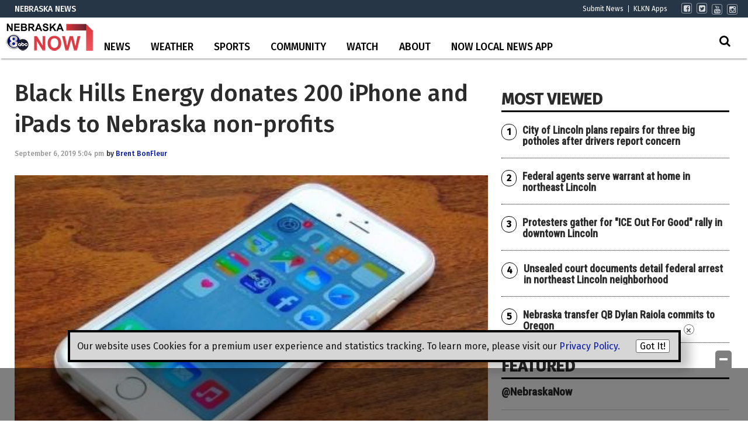

--- FILE ---
content_type: text/html; charset=UTF-8
request_url: https://www.klkntv.com/black-hills-energy-donates-200-iphone-and-ipads-to-nebraska-nonprofits/
body_size: 35286
content:
<!doctype html>

<!--[if lt IE 7]><html lang="en-US" class="no-js lt-ie9 lt-ie8 lt-ie7"><![endif]-->
<!--[if (IE 7)&!(IEMobile)]><html lang="en-US" class="no-js lt-ie9 lt-ie8"><![endif]-->
<!--[if (IE 8)&!(IEMobile)]><html lang="en-US" class="no-js lt-ie9"><![endif]-->
<!--[if gt IE 8]><!--> <html lang="en-US" class="no-js"><!--<![endif]-->

	<head>
		<meta charset="utf-8">

				<meta http-equiv="X-UA-Compatible" content="IE=edge">

		<title>Black Hills Energy donates 200 iPhone and iPads to Nebraska non-</title>

				<meta name="HandheldFriendly" content="True">
		<meta name="MobileOptimized" content="320">
		<meta name="viewport" content="width=device-width, initial-scale=1"/>

				<link rel="icon" href="https://wpcdn.us-east-1.vip.tn-cloud.net/www.klkntv.com/content/uploads/2021/09/x/i/klkn-v2-48x48-1.png">
		<link rel="apple-touch-icon" href="">
		<!--[if IE]>
			<link rel="shortcut icon" href="https://wpcdn.us-east-1.vip.tn-cloud.net/www.klkntv.com/content/uploads/2021/09/x/i/klkn-v2-48x48-1.png/favicon.ico">
		<![endif]-->

		<meta name="msapplication-TileColor" content="#f01d4f">
		<meta name="msapplication-TileImage" content="https://wpcdn.us-east-1.vip.tn-cloud.net/www.klkntv.com/content/themes/gtxcel/library/images/win8-tile-icon.png">
		<meta name="theme-color" content="#121212">

		<link href="//maxcdn.bootstrapcdn.com/font-awesome/4.7.0/css/font-awesome.min.css" rel="stylesheet"> <!-- Font Awesome Glyphicons -->
		<link rel="pingback" href="https://www.klkntv.com/xmlrpc.php">

		
	<script type="text/javascript">
		if(typeof ad_slots_refresh =='undefined'){
			var ad_slots_refresh = new Array();
		}
		if(typeof gtx_ads_conf =='undefined'){
			var gtx_ads_conf = {};
			gtx_ads_conf.targetMap = {};
			gtx_ads_conf.ads = [];
			gtx_ads_conf.lazy = [];
			gtx_ads_conf.templates = {};
		}
		if(typeof googletag =='undefined'){
			var googletag = googletag || {};
			googletag.cmd = googletag.cmd || [];
		}
		gtx_ads_conf.fulltarget = "post-template-default single single-post postid-19735 single-format-standard postname-black-hills-energy-donates-200-iphone-and-ipads-to-nebraska-nonprofits term-category-top-stories wpb-js-composer js-comp-ver-6.10.0 vc_responsive";
		gtx_ads_conf.targetMap.url = "/black-hills-energy-donates-200-iphone-and-ipads-to-nebraska-nonprofits/";
		gtx_ads_conf.targetMap.post = "19735";
		gtx_ads_conf.targetMap.category = ["top-stories"];
		gtx_ads_conf.templates = {
			parallax: 'https://wpcdn.us-east-1.vip.tn-cloud.net/www.klkntv.com/content/plugins/gtx-ad-manager/templates/parallax.js',
			reveal: 'https://wpcdn.us-east-1.vip.tn-cloud.net/www.klkntv.com/content/plugins/gtx-ad-manager/templates/reveal.js',
            roller: 'https://wpcdn.us-east-1.vip.tn-cloud.net/www.klkntv.com/content/plugins/gtx-ad-manager/templates/roller.js'
		};
	</script>
			<script>
			function gtx_enable_dfp(){ /* do nothing */ }
			if(typeof ad_slots_refresh =='undefined'){
				var ad_slots_refresh = new Array(); 
			}
		</script>
		<script>(function(d, s, id){
				 var js, fjs = d.getElementsByTagName(s)[0];
				 if (d.getElementById(id)) {return;}
				 js = d.createElement(s); js.id = id;
				 js.src = "//connect.facebook.net/en_US/sdk.js#xfbml=1&version=v2.6";
				 fjs.parentNode.insertBefore(js, fjs);
			   }(document, 'script', 'facebook-jssdk'));</script><meta name='robots' content='index, follow, max-image-preview:large, max-snippet:-1, max-video-preview:-1' />
<script>
		window.dataLayer = [{"townnews.product.software":"RAYOS","townnews.product.version":"1.21.2","rayos.post.id":19735,"rayos.post.type":"post","rayos.post.title":"Black Hills Energy donates 200 iPhone and iPads to Nebraska non-profits","rayos.post.author_name":["Brent BonFleur"],"rayos.post.all_categories":["Top Stories"],"rayos.gallery.included":"No","rayos.video.included":"No","rayos.elections.widget_included":"No"}];
	</script><!-- Google Tag Manager -->
		<script>(function(w,d,s,l,i){w[l]=w[l]||[];w[l].push({'gtm.start':
		new Date().getTime(),event:'gtm.js'});var f=d.getElementsByTagName(s)[0],
		j=d.createElement(s),dl=l!='dataLayer'?'&l='+l:'';j.async=true;j.src=
		'https://www.googletagmanager.com/gtm.js?id='+i+dl;f.parentNode.insertBefore(j,f);
		})(window,document,'script','dataLayer','GTM-PDQV3N');</script>
		<!-- End Google Tag Manager -->
		
	<!-- This site is optimized with the Yoast SEO plugin v21.4 - https://yoast.com/wordpress/plugins/seo/ -->
	<meta name="description" content="Six of the non-profits were in Lincoln." />
	<link rel="canonical" href="https://www.klkntv.com/black-hills-energy-donates-200-iphone-and-ipads-to-nebraska-nonprofits/" />
	<meta property="og:locale" content="en_US" />
	<meta property="og:type" content="article" />
	<meta property="og:title" content="Black Hills Energy donates 200 iPhone and iPads to Nebraska non-" />
	<meta property="og:description" content="Six of the non-profits were in Lincoln." />
	<meta property="og:url" content="https://www.klkntv.com/black-hills-energy-donates-200-iphone-and-ipads-to-nebraska-nonprofits/" />
	<meta property="og:site_name" content="KLKN-TV" />
	<meta property="article:publisher" content="https://www.facebook.com/klkntv" />
	<meta property="article:published_time" content="2019-09-06T17:04:36+00:00" />
	<meta property="og:image" content="https://wpcdn.us-east-1.vip.tn-cloud.net/www.klkntv.com/content/uploads/2019/09/8771611_G.jpg" />
	<meta property="og:image:width" content="448" />
	<meta property="og:image:height" content="252" />
	<meta property="og:image:type" content="image/jpeg" />
	<meta name="author" content="Brent BonFleur" />
	<meta name="twitter:card" content="summary_large_image" />
	<meta name="twitter:creator" content="@channel8abc" />
	<meta name="twitter:site" content="@channel8abc" />
	<meta name="twitter:label1" content="Written by" />
	<meta name="twitter:data1" content="Brent BonFleur" />
	<meta name="twitter:label2" content="Est. reading time" />
	<meta name="twitter:data2" content="1 minute" />
	<script type="application/ld+json" class="yoast-schema-graph">{"@context":"https://schema.org","@graph":[{"@type":"Article","@id":"https://www.klkntv.com/black-hills-energy-donates-200-iphone-and-ipads-to-nebraska-nonprofits/#article","isPartOf":{"@id":"https://www.klkntv.com/black-hills-energy-donates-200-iphone-and-ipads-to-nebraska-nonprofits/"},"author":{"name":"Brent BonFleur","@id":"https://www.klkntv.com/#/schema/person/a6d9ae1cb3d8576e0a587736a58bf8d9"},"headline":"Black Hills Energy donates 200 iPhone and iPads to Nebraska non-profits","datePublished":"2019-09-06T17:04:36+00:00","dateModified":"2019-09-06T17:04:36+00:00","mainEntityOfPage":{"@id":"https://www.klkntv.com/black-hills-energy-donates-200-iphone-and-ipads-to-nebraska-nonprofits/"},"wordCount":143,"publisher":{"@id":"https://www.klkntv.com/#organization"},"image":{"@id":"https://www.klkntv.com/black-hills-energy-donates-200-iphone-and-ipads-to-nebraska-nonprofits/#primaryimage"},"thumbnailUrl":"https://wpcdn.us-east-1.vip.tn-cloud.net/www.klkntv.com/content/uploads/2019/09/8771611_G.jpg","articleSection":["Top Stories"],"inLanguage":"en-US"},{"@type":"WebPage","@id":"https://www.klkntv.com/black-hills-energy-donates-200-iphone-and-ipads-to-nebraska-nonprofits/","url":"https://www.klkntv.com/black-hills-energy-donates-200-iphone-and-ipads-to-nebraska-nonprofits/","name":"Black Hills Energy donates 200 iPhone and iPads to Nebraska non-","isPartOf":{"@id":"https://www.klkntv.com/#website"},"primaryImageOfPage":{"@id":"https://www.klkntv.com/black-hills-energy-donates-200-iphone-and-ipads-to-nebraska-nonprofits/#primaryimage"},"image":{"@id":"https://www.klkntv.com/black-hills-energy-donates-200-iphone-and-ipads-to-nebraska-nonprofits/#primaryimage"},"thumbnailUrl":"https://wpcdn.us-east-1.vip.tn-cloud.net/www.klkntv.com/content/uploads/2019/09/8771611_G.jpg","datePublished":"2019-09-06T17:04:36+00:00","dateModified":"2019-09-06T17:04:36+00:00","description":"Six of the non-profits were in Lincoln.","inLanguage":"en-US","potentialAction":[{"@type":"ReadAction","target":["https://www.klkntv.com/black-hills-energy-donates-200-iphone-and-ipads-to-nebraska-nonprofits/"]}]},{"@type":"ImageObject","inLanguage":"en-US","@id":"https://www.klkntv.com/black-hills-energy-donates-200-iphone-and-ipads-to-nebraska-nonprofits/#primaryimage","url":"https://wpcdn.us-east-1.vip.tn-cloud.net/www.klkntv.com/content/uploads/2019/09/8771611_G.jpg","contentUrl":"https://wpcdn.us-east-1.vip.tn-cloud.net/www.klkntv.com/content/uploads/2019/09/8771611_G.jpg","width":448,"height":252},{"@type":"WebSite","@id":"https://www.klkntv.com/#website","url":"https://www.klkntv.com/","name":"KLKN-TV","description":"News, Weather and Sports for Lincoln, NE; KLKNTV.com","publisher":{"@id":"https://www.klkntv.com/#organization"},"potentialAction":[{"@type":"SearchAction","target":{"@type":"EntryPoint","urlTemplate":"https://www.klkntv.com/?s={search_term_string}"},"query-input":"required name=search_term_string"}],"inLanguage":"en-US"},{"@type":"Organization","@id":"https://www.klkntv.com/#organization","name":"Channel 8 KLKN-TV","url":"https://www.klkntv.com/","logo":{"@type":"ImageObject","inLanguage":"en-US","@id":"https://www.klkntv.com/#/schema/logo/image/","url":"https://wpcdn.us-east-1.vip.tn-cloud.net/www.klkntv.com/content/uploads/2020/01/KLKN-TV-logo.png","contentUrl":"https://wpcdn.us-east-1.vip.tn-cloud.net/www.klkntv.com/content/uploads/2020/01/KLKN-TV-logo.png","width":198,"height":140,"caption":"Channel 8 KLKN-TV"},"image":{"@id":"https://www.klkntv.com/#/schema/logo/image/"},"sameAs":["https://www.facebook.com/klkntv","https://twitter.com/channel8abc","https://www.instagram.com/channel8klkntv/","https://www.youtube.com/channel/UCIFxvmtoGMb5wd-XLuqDJjQ"]},{"@type":"Person","@id":"https://www.klkntv.com/#/schema/person/a6d9ae1cb3d8576e0a587736a58bf8d9","name":"Brent BonFleur","image":{"@type":"ImageObject","inLanguage":"en-US","@id":"https://www.klkntv.com/#/schema/person/image/","url":"https://secure.gravatar.com/avatar/c27636aa9ad6cf58e19043e43f0d1142?s=96&d=mm&r=g","contentUrl":"https://secure.gravatar.com/avatar/c27636aa9ad6cf58e19043e43f0d1142?s=96&d=mm&r=g","caption":"Brent BonFleur"},"url":"https://www.klkntv.com/author/bbonfleur/"}]}</script>
	<!-- / Yoast SEO plugin. -->


<link rel='dns-prefetch' href='//wpcdn.us-east-1.vip.tn-cloud.net' />
<link rel='dns-prefetch' href='//maps.googleapis.com' />
<link rel='dns-prefetch' href='//ws.sharethis.com' />
<link rel='dns-prefetch' href='//www.google.com' />
<link rel='dns-prefetch' href='//fonts.googleapis.com' />
<link rel='dns-prefetch' href='//maxcdn.bootstrapcdn.com' />
<link rel="alternate" type="application/rss+xml" title="KLKN-TV &raquo; Feed" href="https://www.klkntv.com/feed/" />
<script type="text/javascript">
/* <![CDATA[ */
window._wpemojiSettings = {"baseUrl":"https:\/\/s.w.org\/images\/core\/emoji\/14.0.0\/72x72\/","ext":".png","svgUrl":"https:\/\/s.w.org\/images\/core\/emoji\/14.0.0\/svg\/","svgExt":".svg","source":{"concatemoji":"https:\/\/www.klkntv.com\/wp-includes\/js\/wp-emoji-release.min.js"}};
/*! This file is auto-generated */
!function(i,n){var o,s,e;function c(e){try{var t={supportTests:e,timestamp:(new Date).valueOf()};sessionStorage.setItem(o,JSON.stringify(t))}catch(e){}}function p(e,t,n){e.clearRect(0,0,e.canvas.width,e.canvas.height),e.fillText(t,0,0);var t=new Uint32Array(e.getImageData(0,0,e.canvas.width,e.canvas.height).data),r=(e.clearRect(0,0,e.canvas.width,e.canvas.height),e.fillText(n,0,0),new Uint32Array(e.getImageData(0,0,e.canvas.width,e.canvas.height).data));return t.every(function(e,t){return e===r[t]})}function u(e,t,n){switch(t){case"flag":return n(e,"\ud83c\udff3\ufe0f\u200d\u26a7\ufe0f","\ud83c\udff3\ufe0f\u200b\u26a7\ufe0f")?!1:!n(e,"\ud83c\uddfa\ud83c\uddf3","\ud83c\uddfa\u200b\ud83c\uddf3")&&!n(e,"\ud83c\udff4\udb40\udc67\udb40\udc62\udb40\udc65\udb40\udc6e\udb40\udc67\udb40\udc7f","\ud83c\udff4\u200b\udb40\udc67\u200b\udb40\udc62\u200b\udb40\udc65\u200b\udb40\udc6e\u200b\udb40\udc67\u200b\udb40\udc7f");case"emoji":return!n(e,"\ud83e\udef1\ud83c\udffb\u200d\ud83e\udef2\ud83c\udfff","\ud83e\udef1\ud83c\udffb\u200b\ud83e\udef2\ud83c\udfff")}return!1}function f(e,t,n){var r="undefined"!=typeof WorkerGlobalScope&&self instanceof WorkerGlobalScope?new OffscreenCanvas(300,150):i.createElement("canvas"),a=r.getContext("2d",{willReadFrequently:!0}),o=(a.textBaseline="top",a.font="600 32px Arial",{});return e.forEach(function(e){o[e]=t(a,e,n)}),o}function t(e){var t=i.createElement("script");t.src=e,t.defer=!0,i.head.appendChild(t)}"undefined"!=typeof Promise&&(o="wpEmojiSettingsSupports",s=["flag","emoji"],n.supports={everything:!0,everythingExceptFlag:!0},e=new Promise(function(e){i.addEventListener("DOMContentLoaded",e,{once:!0})}),new Promise(function(t){var n=function(){try{var e=JSON.parse(sessionStorage.getItem(o));if("object"==typeof e&&"number"==typeof e.timestamp&&(new Date).valueOf()<e.timestamp+604800&&"object"==typeof e.supportTests)return e.supportTests}catch(e){}return null}();if(!n){if("undefined"!=typeof Worker&&"undefined"!=typeof OffscreenCanvas&&"undefined"!=typeof URL&&URL.createObjectURL&&"undefined"!=typeof Blob)try{var e="postMessage("+f.toString()+"("+[JSON.stringify(s),u.toString(),p.toString()].join(",")+"));",r=new Blob([e],{type:"text/javascript"}),a=new Worker(URL.createObjectURL(r),{name:"wpTestEmojiSupports"});return void(a.onmessage=function(e){c(n=e.data),a.terminate(),t(n)})}catch(e){}c(n=f(s,u,p))}t(n)}).then(function(e){for(var t in e)n.supports[t]=e[t],n.supports.everything=n.supports.everything&&n.supports[t],"flag"!==t&&(n.supports.everythingExceptFlag=n.supports.everythingExceptFlag&&n.supports[t]);n.supports.everythingExceptFlag=n.supports.everythingExceptFlag&&!n.supports.flag,n.DOMReady=!1,n.readyCallback=function(){n.DOMReady=!0}}).then(function(){return e}).then(function(){var e;n.supports.everything||(n.readyCallback(),(e=n.source||{}).concatemoji?t(e.concatemoji):e.wpemoji&&e.twemoji&&(t(e.twemoji),t(e.wpemoji)))}))}((window,document),window._wpemojiSettings);
/* ]]> */
</script>
<link rel='stylesheet' id='bootstrap-css-css' href='https://wpcdn.us-east-1.vip.tn-cloud.net/www.klkntv.com/content/themes/gtxcel/library/css/bootstrap/bootstrap.css' type='text/css' media='all' />
<link rel='stylesheet' id='bones-stylesheet-css' href='https://wpcdn.us-east-1.vip.tn-cloud.net/www.klkntv.com/content/themes/gtxcel/library/css/style.css?ver=1765321969' type='text/css' media='all' />
<!--[if lt IE 9]>
<link rel='stylesheet' id='bones-ie-only-css' href='https://wpcdn.us-east-1.vip.tn-cloud.net/www.klkntv.com/content/themes/gtxcel/library/css/ie.css' type='text/css' media='all' />
<![endif]-->
<link rel='stylesheet' id='list-grid-css' href='https://wpcdn.us-east-1.vip.tn-cloud.net/www.klkntv.com/content/themes/gtxcel/library/css/grid.css?ver=1.11.0' type='text/css' media='all' />
<style id='wp-emoji-styles-inline-css' type='text/css'>

	img.wp-smiley, img.emoji {
		display: inline !important;
		border: none !important;
		box-shadow: none !important;
		height: 1em !important;
		width: 1em !important;
		margin: 0 0.07em !important;
		vertical-align: -0.1em !important;
		background: none !important;
		padding: 0 !important;
	}
</style>
<link rel='stylesheet' id='wp-block-library-css' href='https://www.klkntv.com/wp-includes/css/dist/block-library/style.min.css' type='text/css' media='all' />
<link rel='stylesheet' id='pdfemb-gutenberg-block-backend-js-css' href='https://wpcdn.us-east-1.vip.tn-cloud.net/www.klkntv.com/content/plugins/pdf-embedder/css/pdfemb-blocks.css' type='text/css' media='all' />
<style id='classic-theme-styles-inline-css' type='text/css'>
/*! This file is auto-generated */
.wp-block-button__link{color:#fff;background-color:#32373c;border-radius:9999px;box-shadow:none;text-decoration:none;padding:calc(.667em + 2px) calc(1.333em + 2px);font-size:1.125em}.wp-block-file__button{background:#32373c;color:#fff;text-decoration:none}
</style>
<style id='global-styles-inline-css' type='text/css'>
body{--wp--preset--color--black: #000000;--wp--preset--color--cyan-bluish-gray: #abb8c3;--wp--preset--color--white: #ffffff;--wp--preset--color--pale-pink: #f78da7;--wp--preset--color--vivid-red: #cf2e2e;--wp--preset--color--luminous-vivid-orange: #ff6900;--wp--preset--color--luminous-vivid-amber: #fcb900;--wp--preset--color--light-green-cyan: #7bdcb5;--wp--preset--color--vivid-green-cyan: #00d084;--wp--preset--color--pale-cyan-blue: #8ed1fc;--wp--preset--color--vivid-cyan-blue: #0693e3;--wp--preset--color--vivid-purple: #9b51e0;--wp--preset--gradient--vivid-cyan-blue-to-vivid-purple: linear-gradient(135deg,rgba(6,147,227,1) 0%,rgb(155,81,224) 100%);--wp--preset--gradient--light-green-cyan-to-vivid-green-cyan: linear-gradient(135deg,rgb(122,220,180) 0%,rgb(0,208,130) 100%);--wp--preset--gradient--luminous-vivid-amber-to-luminous-vivid-orange: linear-gradient(135deg,rgba(252,185,0,1) 0%,rgba(255,105,0,1) 100%);--wp--preset--gradient--luminous-vivid-orange-to-vivid-red: linear-gradient(135deg,rgba(255,105,0,1) 0%,rgb(207,46,46) 100%);--wp--preset--gradient--very-light-gray-to-cyan-bluish-gray: linear-gradient(135deg,rgb(238,238,238) 0%,rgb(169,184,195) 100%);--wp--preset--gradient--cool-to-warm-spectrum: linear-gradient(135deg,rgb(74,234,220) 0%,rgb(151,120,209) 20%,rgb(207,42,186) 40%,rgb(238,44,130) 60%,rgb(251,105,98) 80%,rgb(254,248,76) 100%);--wp--preset--gradient--blush-light-purple: linear-gradient(135deg,rgb(255,206,236) 0%,rgb(152,150,240) 100%);--wp--preset--gradient--blush-bordeaux: linear-gradient(135deg,rgb(254,205,165) 0%,rgb(254,45,45) 50%,rgb(107,0,62) 100%);--wp--preset--gradient--luminous-dusk: linear-gradient(135deg,rgb(255,203,112) 0%,rgb(199,81,192) 50%,rgb(65,88,208) 100%);--wp--preset--gradient--pale-ocean: linear-gradient(135deg,rgb(255,245,203) 0%,rgb(182,227,212) 50%,rgb(51,167,181) 100%);--wp--preset--gradient--electric-grass: linear-gradient(135deg,rgb(202,248,128) 0%,rgb(113,206,126) 100%);--wp--preset--gradient--midnight: linear-gradient(135deg,rgb(2,3,129) 0%,rgb(40,116,252) 100%);--wp--preset--font-size--small: 13px;--wp--preset--font-size--medium: 20px;--wp--preset--font-size--large: 36px;--wp--preset--font-size--x-large: 42px;--wp--preset--spacing--20: 0.44rem;--wp--preset--spacing--30: 0.67rem;--wp--preset--spacing--40: 1rem;--wp--preset--spacing--50: 1.5rem;--wp--preset--spacing--60: 2.25rem;--wp--preset--spacing--70: 3.38rem;--wp--preset--spacing--80: 5.06rem;--wp--preset--shadow--natural: 6px 6px 9px rgba(0, 0, 0, 0.2);--wp--preset--shadow--deep: 12px 12px 50px rgba(0, 0, 0, 0.4);--wp--preset--shadow--sharp: 6px 6px 0px rgba(0, 0, 0, 0.2);--wp--preset--shadow--outlined: 6px 6px 0px -3px rgba(255, 255, 255, 1), 6px 6px rgba(0, 0, 0, 1);--wp--preset--shadow--crisp: 6px 6px 0px rgba(0, 0, 0, 1);}:where(.is-layout-flex){gap: 0.5em;}:where(.is-layout-grid){gap: 0.5em;}body .is-layout-flow > .alignleft{float: left;margin-inline-start: 0;margin-inline-end: 2em;}body .is-layout-flow > .alignright{float: right;margin-inline-start: 2em;margin-inline-end: 0;}body .is-layout-flow > .aligncenter{margin-left: auto !important;margin-right: auto !important;}body .is-layout-constrained > .alignleft{float: left;margin-inline-start: 0;margin-inline-end: 2em;}body .is-layout-constrained > .alignright{float: right;margin-inline-start: 2em;margin-inline-end: 0;}body .is-layout-constrained > .aligncenter{margin-left: auto !important;margin-right: auto !important;}body .is-layout-constrained > :where(:not(.alignleft):not(.alignright):not(.alignfull)){max-width: var(--wp--style--global--content-size);margin-left: auto !important;margin-right: auto !important;}body .is-layout-constrained > .alignwide{max-width: var(--wp--style--global--wide-size);}body .is-layout-flex{display: flex;}body .is-layout-flex{flex-wrap: wrap;align-items: center;}body .is-layout-flex > *{margin: 0;}body .is-layout-grid{display: grid;}body .is-layout-grid > *{margin: 0;}:where(.wp-block-columns.is-layout-flex){gap: 2em;}:where(.wp-block-columns.is-layout-grid){gap: 2em;}:where(.wp-block-post-template.is-layout-flex){gap: 1.25em;}:where(.wp-block-post-template.is-layout-grid){gap: 1.25em;}.has-black-color{color: var(--wp--preset--color--black) !important;}.has-cyan-bluish-gray-color{color: var(--wp--preset--color--cyan-bluish-gray) !important;}.has-white-color{color: var(--wp--preset--color--white) !important;}.has-pale-pink-color{color: var(--wp--preset--color--pale-pink) !important;}.has-vivid-red-color{color: var(--wp--preset--color--vivid-red) !important;}.has-luminous-vivid-orange-color{color: var(--wp--preset--color--luminous-vivid-orange) !important;}.has-luminous-vivid-amber-color{color: var(--wp--preset--color--luminous-vivid-amber) !important;}.has-light-green-cyan-color{color: var(--wp--preset--color--light-green-cyan) !important;}.has-vivid-green-cyan-color{color: var(--wp--preset--color--vivid-green-cyan) !important;}.has-pale-cyan-blue-color{color: var(--wp--preset--color--pale-cyan-blue) !important;}.has-vivid-cyan-blue-color{color: var(--wp--preset--color--vivid-cyan-blue) !important;}.has-vivid-purple-color{color: var(--wp--preset--color--vivid-purple) !important;}.has-black-background-color{background-color: var(--wp--preset--color--black) !important;}.has-cyan-bluish-gray-background-color{background-color: var(--wp--preset--color--cyan-bluish-gray) !important;}.has-white-background-color{background-color: var(--wp--preset--color--white) !important;}.has-pale-pink-background-color{background-color: var(--wp--preset--color--pale-pink) !important;}.has-vivid-red-background-color{background-color: var(--wp--preset--color--vivid-red) !important;}.has-luminous-vivid-orange-background-color{background-color: var(--wp--preset--color--luminous-vivid-orange) !important;}.has-luminous-vivid-amber-background-color{background-color: var(--wp--preset--color--luminous-vivid-amber) !important;}.has-light-green-cyan-background-color{background-color: var(--wp--preset--color--light-green-cyan) !important;}.has-vivid-green-cyan-background-color{background-color: var(--wp--preset--color--vivid-green-cyan) !important;}.has-pale-cyan-blue-background-color{background-color: var(--wp--preset--color--pale-cyan-blue) !important;}.has-vivid-cyan-blue-background-color{background-color: var(--wp--preset--color--vivid-cyan-blue) !important;}.has-vivid-purple-background-color{background-color: var(--wp--preset--color--vivid-purple) !important;}.has-black-border-color{border-color: var(--wp--preset--color--black) !important;}.has-cyan-bluish-gray-border-color{border-color: var(--wp--preset--color--cyan-bluish-gray) !important;}.has-white-border-color{border-color: var(--wp--preset--color--white) !important;}.has-pale-pink-border-color{border-color: var(--wp--preset--color--pale-pink) !important;}.has-vivid-red-border-color{border-color: var(--wp--preset--color--vivid-red) !important;}.has-luminous-vivid-orange-border-color{border-color: var(--wp--preset--color--luminous-vivid-orange) !important;}.has-luminous-vivid-amber-border-color{border-color: var(--wp--preset--color--luminous-vivid-amber) !important;}.has-light-green-cyan-border-color{border-color: var(--wp--preset--color--light-green-cyan) !important;}.has-vivid-green-cyan-border-color{border-color: var(--wp--preset--color--vivid-green-cyan) !important;}.has-pale-cyan-blue-border-color{border-color: var(--wp--preset--color--pale-cyan-blue) !important;}.has-vivid-cyan-blue-border-color{border-color: var(--wp--preset--color--vivid-cyan-blue) !important;}.has-vivid-purple-border-color{border-color: var(--wp--preset--color--vivid-purple) !important;}.has-vivid-cyan-blue-to-vivid-purple-gradient-background{background: var(--wp--preset--gradient--vivid-cyan-blue-to-vivid-purple) !important;}.has-light-green-cyan-to-vivid-green-cyan-gradient-background{background: var(--wp--preset--gradient--light-green-cyan-to-vivid-green-cyan) !important;}.has-luminous-vivid-amber-to-luminous-vivid-orange-gradient-background{background: var(--wp--preset--gradient--luminous-vivid-amber-to-luminous-vivid-orange) !important;}.has-luminous-vivid-orange-to-vivid-red-gradient-background{background: var(--wp--preset--gradient--luminous-vivid-orange-to-vivid-red) !important;}.has-very-light-gray-to-cyan-bluish-gray-gradient-background{background: var(--wp--preset--gradient--very-light-gray-to-cyan-bluish-gray) !important;}.has-cool-to-warm-spectrum-gradient-background{background: var(--wp--preset--gradient--cool-to-warm-spectrum) !important;}.has-blush-light-purple-gradient-background{background: var(--wp--preset--gradient--blush-light-purple) !important;}.has-blush-bordeaux-gradient-background{background: var(--wp--preset--gradient--blush-bordeaux) !important;}.has-luminous-dusk-gradient-background{background: var(--wp--preset--gradient--luminous-dusk) !important;}.has-pale-ocean-gradient-background{background: var(--wp--preset--gradient--pale-ocean) !important;}.has-electric-grass-gradient-background{background: var(--wp--preset--gradient--electric-grass) !important;}.has-midnight-gradient-background{background: var(--wp--preset--gradient--midnight) !important;}.has-small-font-size{font-size: var(--wp--preset--font-size--small) !important;}.has-medium-font-size{font-size: var(--wp--preset--font-size--medium) !important;}.has-large-font-size{font-size: var(--wp--preset--font-size--large) !important;}.has-x-large-font-size{font-size: var(--wp--preset--font-size--x-large) !important;}
.wp-block-navigation a:where(:not(.wp-element-button)){color: inherit;}
:where(.wp-block-post-template.is-layout-flex){gap: 1.25em;}:where(.wp-block-post-template.is-layout-grid){gap: 1.25em;}
:where(.wp-block-columns.is-layout-flex){gap: 2em;}:where(.wp-block-columns.is-layout-grid){gap: 2em;}
.wp-block-pullquote{font-size: 1.5em;line-height: 1.6;}
</style>
<link rel='stylesheet' id='gt-posts-slider-style-css' href='https://wpcdn.us-east-1.vip.tn-cloud.net/www.klkntv.com/content/mu-plugins/gtxcel-plugin/vc_posts_slider/posts-slider.css?ver=1570550597' type='text/css' media='all' />
<link rel='stylesheet' id='flexslider-css' href='https://wpcdn.us-east-1.vip.tn-cloud.net/www.klkntv.com/content/mu-plugins/js_composer/assets/lib/flexslider/flexslider.min.css?ver=6.10.0' type='text/css' media='all' />
<link rel='stylesheet' id='gt-flexslider-style-css' href='https://wpcdn.us-east-1.vip.tn-cloud.net/www.klkntv.com/content/mu-plugins/gtxcel-plugin/vc_gallery/gt-flexslider.css?ver=1648237149' type='text/css' media='all' />
<link rel='stylesheet' id='prettyphoto-css' href='https://wpcdn.us-east-1.vip.tn-cloud.net/www.klkntv.com/content/mu-plugins/js_composer/assets/lib/prettyphoto/css/prettyPhoto.min.css?ver=6.10.0' type='text/css' media='all' />
<link rel='stylesheet' id='rayos_alm_list_templates_style-css' href='https://wpcdn.us-east-1.vip.tn-cloud.net/www.klkntv.com/content/mu-plugins/gtxcel-plugin/functionalities//css/rayos_alm_list_templates.css?ver=1667523778' type='text/css' media='all' />
<link rel='stylesheet' id='googlefonts-css' href='https://fonts.googleapis.com/css?family=Fira+Sans:400,500|Roboto+Condensed:400&subset=latin' type='text/css' media='all' />
<link rel='stylesheet' id='blox-syndication-css' href='https://wpcdn.us-east-1.vip.tn-cloud.net/www.klkntv.com/content/plugins/blox-syndication/assets/css/blox-syndication.css' type='text/css' media='all' />
<link rel='stylesheet' id='geobase-style-css' href='https://wpcdn.us-east-1.vip.tn-cloud.net/www.klkntv.com/content/plugins/geobase/geobase.css?ver=1679517292' type='text/css' media='all' />
<style id='geobase-style-inline-css' type='text/css'>

	article.geobase-post .geobase-content-wrapper {
		width: 100%;
		float: none;
	}
	article.geobase-post .thumb-wrap {
		width: 30%;
		float: Left;
		margin-right: 2%;	}
	
</style>
<link rel='stylesheet' id='geobase-prettyphoto-style-css' href='https://wpcdn.us-east-1.vip.tn-cloud.net/www.klkntv.com/content/plugins/geobase/prettyphoto/css/prettyPhoto.css' type='text/css' media='all' />
<link rel='stylesheet' id='geobasemap-style-css' href='https://wpcdn.us-east-1.vip.tn-cloud.net/www.klkntv.com/content/plugins/geobase/vc_geobasemap/vc_geobasemap.css?ver=1570550597' type='text/css' media='all' />
<link rel='stylesheet' id='user-submissions-style-css' href='https://wpcdn.us-east-1.vip.tn-cloud.net/www.klkntv.com/content/plugins/geobase/user-submissions/user-submissions.css?ver=1601489706' type='text/css' media='all' />
<link rel='stylesheet' id='directory-select2-css' href='https://wpcdn.us-east-1.vip.tn-cloud.net/www.klkntv.com/content/plugins/geobase/vc_directory_filter/assets/select2/css/select2.css?ver=3.5.2' type='text/css' media='all' />
<link rel='stylesheet' id='wpfc-css' href='https://wpcdn.us-east-1.vip.tn-cloud.net/www.klkntv.com/content/plugins/gs-facebook-comments/public/css/wpfc-public.css?ver=1.7.2' type='text/css' media='all' />
<link rel='stylesheet' id='custom-template-style-css' href='https://wpcdn.us-east-1.vip.tn-cloud.net/www.klkntv.com/content/plugins/gt-custom-templates/custom-templates.css' type='text/css' media='all' />
<link rel='stylesheet' id='ad-manager-style-css' href='https://wpcdn.us-east-1.vip.tn-cloud.net/www.klkntv.com/content/plugins/gtx-ad-manager/ad-manager.css?ver=1728932431' type='text/css' media='all' />
<link rel='stylesheet' id='bylines-style-css' href='https://wpcdn.us-east-1.vip.tn-cloud.net/www.klkntv.com/content/plugins/gtx-author-bios/css/bylines.css?ver=1570550597' type='text/css' media='all' />
<link rel='stylesheet' id='expand-search-css' href='https://wpcdn.us-east-1.vip.tn-cloud.net/www.klkntv.com/content/plugins/gtx-expand-search/expand-search.css?ver=1570550597' type='text/css' media='all' />
<link rel='stylesheet' id='gtxcelfimagescss-css' href='https://wpcdn.us-east-1.vip.tn-cloud.net/www.klkntv.com/content/plugins/gtx-fimages/css/all.css?ver=1570550597' type='text/css' media='all' />
<link rel='stylesheet' id='lightbox-style-css' href='https://wpcdn.us-east-1.vip.tn-cloud.net/www.klkntv.com/content/plugins/gtx-gallery/css/gtx-lightbox.css?ver=2018.3.20' type='text/css' media='all' />
<link rel='stylesheet' id='gtx-oembed-style-css' href='https://wpcdn.us-east-1.vip.tn-cloud.net/www.klkntv.com/content/plugins/gtx-oembed-extension/gtx-oembed.css?ver=1570550597' type='text/css' media='all' />
<link rel='stylesheet' id='rayos_trending_topics_style-css' href='https://wpcdn.us-east-1.vip.tn-cloud.net/www.klkntv.com/content/plugins/rayos-trending-topics/rayos-trending-topics.css?ver=1621950080' type='text/css' media='all' />
<link rel='stylesheet' id='simple-share-buttons-adder-font-awesome-css' href='//maxcdn.bootstrapcdn.com/font-awesome/4.3.0/css/font-awesome.min.css' type='text/css' media='all' />
<link rel='stylesheet' id='author-bios-style-css' href='https://wpcdn.us-east-1.vip.tn-cloud.net/www.klkntv.com/content/plugins/gtx-author-bios/css/author-bios.css' type='text/css' media='all' />
<link rel='stylesheet' id='parent-style-css' href='https://wpcdn.us-east-1.vip.tn-cloud.net/www.klkntv.com/content/themes/gtxcel/style.css?ver=1664375579' type='text/css' media='all' />
<link rel='stylesheet' id='child-style-css' href='https://wpcdn.us-east-1.vip.tn-cloud.net/www.klkntv.com/content/themes/publisher-master/style.css' type='text/css' media='all' />
<link rel='stylesheet' id='gtx-election-teaser-widgets-css' href='https://www.klkntv.com/style/4b55e589193d80bf25f4a2fa35aeb0dc/election-teaser-widgets/' type='text/css' media='all' />
<link rel='stylesheet' id='gtx-alert-banner-css-css' href='https://www.klkntv.com/style/4b55e589193d80bf25f4a2fa35aeb0dc/alert-banner-css/' type='text/css' media='all' />
<link rel='stylesheet' id='gtx-custom_css_post-css' href='https://www.klkntv.com/style/7600cacf8e3215d51fdb0d6b92508a8f/custom_css_post/' type='text/css' media='all' />
<link rel='stylesheet' id='acf-repeater-style-css' href='https://wpcdn.us-east-1.vip.tn-cloud.net/www.klkntv.com/content/themes/gtxcel/includes/acf_repeater_shortcode/acf_repeater_shortcode.css' type='text/css' media='all' />
<link rel='stylesheet' id='rayos-ssba-twitter-x-logo-css' href='https://wpcdn.us-east-1.vip.tn-cloud.net/www.klkntv.com/content/themes/gtxcel/includes/ssba-twitter-update/x-logo-styles.css?ver=1702673046' type='text/css' media='all' />
<link rel='stylesheet' id='tablepress-default-css' href='https://wpcdn.us-east-1.vip.tn-cloud.net/www.klkntv.com/content/plugins/tablepress/css/default.min.css?ver=1.14' type='text/css' media='all' />
<link rel='stylesheet' id='popup-maker-site-css' href='//wpcdn.us-east-1.vip.tn-cloud.net/www.klkntv.com/content/uploads/pum/pum-site-styles.css?generated=1764111187&#038;ver=1.16.12' type='text/css' media='all' />
<link rel='stylesheet' id='dashicons-css' href='https://www.klkntv.com/wp-includes/css/dashicons.min.css' type='text/css' media='all' />
<link rel='stylesheet' id='acf-global-css' href='https://wpcdn.us-east-1.vip.tn-cloud.net/www.klkntv.com/content/mu-plugins/advanced-custom-fields-pro/assets/build/css/acf-global.css?ver=6.0.3' type='text/css' media='all' />
<link rel='stylesheet' id='acf-input-css' href='https://wpcdn.us-east-1.vip.tn-cloud.net/www.klkntv.com/content/mu-plugins/advanced-custom-fields-pro/assets/build/css/acf-input.css?ver=6.0.3' type='text/css' media='all' />
<link rel='stylesheet' id='acf-pro-input-css' href='https://wpcdn.us-east-1.vip.tn-cloud.net/www.klkntv.com/content/mu-plugins/advanced-custom-fields-pro/assets/build/css/pro/acf-pro-input.css?ver=6.0.3' type='text/css' media='all' />
<link rel='stylesheet' id='acf-datepicker-css' href='https://wpcdn.us-east-1.vip.tn-cloud.net/www.klkntv.com/content/mu-plugins/advanced-custom-fields-pro/assets/inc/datepicker/jquery-ui.min.css?ver=1.11.4' type='text/css' media='all' />
<link rel='stylesheet' id='acf-timepicker-css' href='https://wpcdn.us-east-1.vip.tn-cloud.net/www.klkntv.com/content/mu-plugins/advanced-custom-fields-pro/assets/inc/timepicker/jquery-ui-timepicker-addon.min.css?ver=1.6.1' type='text/css' media='all' />
<link rel='stylesheet' id='wp-color-picker-css' href='https://www.klkntv.com/wp-admin/css/color-picker.min.css' type='text/css' media='all' />
<link rel='stylesheet' id='blox-syndication-admin-css' href='https://wpcdn.us-east-1.vip.tn-cloud.net/www.klkntv.com/content/plugins/blox-syndication/assets/css/admin-blox-syndication.css?ver=1.1.1' type='text/css' media='all' />
<link rel='stylesheet' id='scheduled-elements-style-css' href='https://wpcdn.us-east-1.vip.tn-cloud.net/www.klkntv.com/content/plugins/gtx-scheduled-elements/scheduled-elements.css?ver=2018.08.10' type='text/css' media='all' />
<link rel='stylesheet' id='dgwt-jg-style-css' href='https://wpcdn.us-east-1.vip.tn-cloud.net/www.klkntv.com/content/plugins/gtx-gallery/justified-gallery/assets/css/style.min.css?ver=1.2.2' type='text/css' media='all' />
<link rel='stylesheet' id='dgwt-jg-photoswipe-css' href='https://wpcdn.us-east-1.vip.tn-cloud.net/www.klkntv.com/content/plugins/gtx-gallery/justified-gallery/includes/Lightbox/Photoswipe/assets/photoswipe.css?ver=1.2.2' type='text/css' media='all' />
<link rel='stylesheet' id='dgwt-jg-photoswipe-skin-css' href='https://wpcdn.us-east-1.vip.tn-cloud.net/www.klkntv.com/content/plugins/gtx-gallery/justified-gallery/includes/Lightbox/Photoswipe/assets/default-skin/default-skin.css?ver=1.2.2' type='text/css' media='all' />
<script type="text/javascript" src="https://www.klkntv.com/wp-includes/js/jquery/jquery.min.js?ver=3.7.1" id="jquery-core-js"></script>
<script type="text/javascript" src="https://www.klkntv.com/wp-includes/js/jquery/jquery-migrate.min.js?ver=3.4.1" id="jquery-migrate-js"></script>
<script type="text/javascript" src="https://wpcdn.us-east-1.vip.tn-cloud.net/www.klkntv.com/content/mu-plugins/rayos-tracking//rayos-tracking.js?ver=1614285194" id="rayos_tracking-js"></script>
<script type="text/javascript" src="https://wpcdn.us-east-1.vip.tn-cloud.net/www.klkntv.com/content/themes/gtxcel/library/js/libs/modernizr.custom.min.js?ver=2.5.3" id="bones-modernizr-js"></script>
<script type="text/javascript" src="https://wpcdn.us-east-1.vip.tn-cloud.net/www.klkntv.com/content/themes/gtxcel/library/js/gtxcel.js?ver=0.1" id="gtxcel-global-js"></script>
<script type="text/javascript" src="https://wpcdn.us-east-1.vip.tn-cloud.net/www.klkntv.com/content/themes/gtxcel/library/js/mobile-nav.js?ver=0.1" id="mobile-nav-js"></script>
<script type="text/javascript" src="https://wpcdn.us-east-1.vip.tn-cloud.net/www.klkntv.com/content/plugins/geobase/prettyphoto/js/jquery.prettyPhoto.js" id="geobase-prettyphoto-script-js"></script>
<script type="text/javascript" id="user-submissions-js-js-extra">
/* <![CDATA[ */
var ajax = {"ajax_url":"https:\/\/www.klkntv.com\/wp-admin\/admin-ajax.php"};
/* ]]> */
</script>
<script type="text/javascript" src="https://wpcdn.us-east-1.vip.tn-cloud.net/www.klkntv.com/content/plugins/geobase/user-submissions/user-submissions.js?ver=1604604802" id="user-submissions-js-js"></script>
<script type="text/javascript" src="https://wpcdn.us-east-1.vip.tn-cloud.net/www.klkntv.com/content/plugins/geobase/vc_directory_filter/assets/select2/js/select2.min.js?ver=3.5.2" id="directory-select2-js"></script>
<script type="text/javascript" id="directory-filter-js-extra">
/* <![CDATA[ */
var ajaxurl = "https:\/\/www.klkntv.com\/wp-admin\/admin-ajax.php";
/* ]]> */
</script>
<script type="text/javascript" src="https://wpcdn.us-east-1.vip.tn-cloud.net/www.klkntv.com/content/plugins/geobase/vc_directory_filter/directory-filter.js?ver=1599147537" id="directory-filter-js"></script>
<script type="text/javascript" src="https://wpcdn.us-east-1.vip.tn-cloud.net/www.klkntv.com/content/plugins/gs-facebook-comments/public/js/wpfc-public.js?ver=1.7.2" id="wpfc-js"></script>
<script type="text/javascript" src="https://wpcdn.us-east-1.vip.tn-cloud.net/www.klkntv.com/content/plugins/gtx-elections/js/gtx-elections.js?ver=2022.01.11" id="gtx-elections-js"></script>
<script type="text/javascript" id="lightbox-script-js-extra">
/* <![CDATA[ */
var lightboxSettings = {"show_ads":"1","ad_details":[{"min_width":"768","max_width":"","dfp_ad_sizes":[{"dfp_ad_width":"728","dfp_ad_height":"90"}]},{"min_width":"","max_width":"767","dfp_ad_sizes":[{"dfp_ad_width":"320","dfp_ad_height":"50"}]}],"dfp_path":"\/132916964,22666483375\/klkntv.com\/top-stories","slot_name":"lightbox_ad","post_title":"Black Hills Energy donates 200 iPhone and iPads to Nebraska non-profits","post_type":"post","post_id":"19735","post_cats":"Top Stories","author":"Brent BonFleur"};
/* ]]> */
</script>
<script type="text/javascript" src="https://wpcdn.us-east-1.vip.tn-cloud.net/www.klkntv.com/content/plugins/gtx-gallery/js/gtx-lightbox.js?ver=2018.3.20" id="lightbox-script-js"></script>
<script id='st_insights_js' type="text/javascript" src="https://ws.sharethis.com/button/st_insights.js?publisher=4d48b7c5-0ae3-43d4-bfbe-3ff8c17a8ae6&amp;product=simpleshare" id="ssba-sharethis-js"></script>
<script type="text/javascript" id="wpgmza_data-js-extra">
/* <![CDATA[ */
var wpgmza_google_api_status = {"message":"Engine is not google-maps","code":"ENGINE_NOT_GOOGLE_MAPS"};
/* ]]> */
</script>
<script type="text/javascript" src="https://wpcdn.us-east-1.vip.tn-cloud.net/www.klkntv.com/content/plugins/wp-google-maps/wpgmza_data.js" id="wpgmza_data-js"></script>
<script type="text/javascript" src="https://wpcdn.us-east-1.vip.tn-cloud.net/www.klkntv.com/content/themes/gtxcel/includes/acf_repeater_shortcode/acf_repeater_shortcode.js" id="acf-repeater-script-js"></script>
<script type="text/javascript" src="https://www.klkntv.com/wp-includes/js/jquery/ui/core.min.js?ver=1.13.2" id="jquery-ui-core-js"></script>
<script type="text/javascript" src="https://www.klkntv.com/wp-includes/js/jquery/ui/mouse.min.js?ver=1.13.2" id="jquery-ui-mouse-js"></script>
<script type="text/javascript" src="https://www.klkntv.com/wp-includes/js/jquery/ui/sortable.min.js?ver=1.13.2" id="jquery-ui-sortable-js"></script>
<script type="text/javascript" src="https://www.klkntv.com/wp-includes/js/jquery/ui/resizable.min.js?ver=1.13.2" id="jquery-ui-resizable-js"></script>
<script type="text/javascript" src="https://wpcdn.us-east-1.vip.tn-cloud.net/www.klkntv.com/content/mu-plugins/advanced-custom-fields-pro/assets/build/js/acf.min.js?ver=6.0.3" id="acf-js"></script>
<script type="text/javascript" src="https://wpcdn.us-east-1.vip.tn-cloud.net/www.klkntv.com/content/mu-plugins/advanced-custom-fields-pro/assets/build/js/acf-input.min.js?ver=6.0.3" id="acf-input-js"></script>
<script type="text/javascript" src="https://wpcdn.us-east-1.vip.tn-cloud.net/www.klkntv.com/content/mu-plugins/advanced-custom-fields-pro/assets/build/js/pro/acf-pro-input.min.js?ver=6.0.3" id="acf-pro-input-js"></script>
<script type="text/javascript" src="https://www.klkntv.com/wp-includes/js/jquery/ui/datepicker.min.js?ver=1.13.2" id="jquery-ui-datepicker-js"></script>
<script type="text/javascript" id="jquery-ui-datepicker-js-after">
/* <![CDATA[ */
jQuery(function(jQuery){jQuery.datepicker.setDefaults({"closeText":"Close","currentText":"Today","monthNames":["January","February","March","April","May","June","July","August","September","October","November","December"],"monthNamesShort":["Jan","Feb","Mar","Apr","May","Jun","Jul","Aug","Sep","Oct","Nov","Dec"],"nextText":"Next","prevText":"Previous","dayNames":["Sunday","Monday","Tuesday","Wednesday","Thursday","Friday","Saturday"],"dayNamesShort":["Sun","Mon","Tue","Wed","Thu","Fri","Sat"],"dayNamesMin":["S","M","T","W","T","F","S"],"dateFormat":"MM d, yy g:i a","firstDay":1,"isRTL":false});});
/* ]]> */
</script>
<script type="text/javascript" src="https://wpcdn.us-east-1.vip.tn-cloud.net/www.klkntv.com/content/mu-plugins/advanced-custom-fields-pro/assets/inc/timepicker/jquery-ui-timepicker-addon.min.js?ver=1.6.1" id="acf-timepicker-js"></script>
<script type="text/javascript" src="https://www.klkntv.com/wp-includes/js/jquery/ui/draggable.min.js?ver=1.13.2" id="jquery-ui-draggable-js"></script>
<script type="text/javascript" src="https://www.klkntv.com/wp-includes/js/jquery/ui/slider.min.js?ver=1.13.2" id="jquery-ui-slider-js"></script>
<script type="text/javascript" src="https://www.klkntv.com/wp-includes/js/jquery/jquery.ui.touch-punch.js?ver=0.2.2" id="jquery-touch-punch-js"></script>
<script type="text/javascript" src="https://www.klkntv.com/wp-admin/js/iris.min.js?ver=1.0.7" id="iris-js"></script>
<script type="text/javascript" src="https://www.klkntv.com/wp-includes/js/dist/vendor/wp-polyfill-inert.min.js?ver=3.1.2" id="wp-polyfill-inert-js"></script>
<script type="text/javascript" src="https://www.klkntv.com/wp-includes/js/dist/vendor/regenerator-runtime.min.js?ver=0.14.0" id="regenerator-runtime-js"></script>
<script type="text/javascript" src="https://www.klkntv.com/wp-includes/js/dist/vendor/wp-polyfill.min.js?ver=3.15.0" id="wp-polyfill-js"></script>
<script type="text/javascript" src="https://www.klkntv.com/wp-includes/js/dist/hooks.min.js?ver=c6aec9a8d4e5a5d543a1" id="wp-hooks-js"></script>
<script type="text/javascript" src="https://www.klkntv.com/wp-includes/js/dist/i18n.min.js?ver=7701b0c3857f914212ef" id="wp-i18n-js"></script>
<script type="text/javascript" id="wp-i18n-js-after">
/* <![CDATA[ */
wp.i18n.setLocaleData( { 'text direction\u0004ltr': [ 'ltr' ] } );
/* ]]> */
</script>
<script type="text/javascript" src="https://www.klkntv.com/wp-admin/js/color-picker.min.js" id="wp-color-picker-js"></script>
<script type="text/javascript" src="https://wpcdn.us-east-1.vip.tn-cloud.net/www.klkntv.com/content/mu-plugins/advanced-custom-fields-pro/assets/inc/color-picker-alpha/wp-color-picker-alpha.js?ver=3.0.0" id="acf-color-picker-alpha-js"></script>
<script type="text/javascript" src="https://wpcdn.us-east-1.vip.tn-cloud.net/www.klkntv.com/content/mu-plugins/acf-recaptcha/js/input.js" id="acf-input-recaptcha-js"></script>
<script type="text/javascript" src="https://www.google.com/recaptcha/api.js" id="recaptcha-api-js"></script>
<script type="text/javascript" id="blox-syndication-js-extra">
/* <![CDATA[ */
var blox_synd_ajax_object = {"ajax_url":"https:\/\/www.klkntv.com\/wp-admin\/admin-ajax.php","asset_path":"https:\/\/wpcdn.us-east-1.vip.tn-cloud.net\/www.klkntv.com\/content\/plugins\/blox-syndication\/assets"};
var blox_synd_ajax_object = {"ajax_url":"https:\/\/www.klkntv.com\/wp-admin\/admin-ajax.php","asset_path":"https:\/\/wpcdn.us-east-1.vip.tn-cloud.net\/www.klkntv.com\/content\/plugins\/blox-syndication\/assets"};
/* ]]> */
</script>
<script type="text/javascript" src="https://wpcdn.us-east-1.vip.tn-cloud.net/www.klkntv.com/content/plugins/blox-syndication/assets/js/admin-blox-syndication.js?ver=1.1.1" id="blox-syndication-js"></script>
<link rel="https://api.w.org/" href="https://www.klkntv.com/wp-json/" /><link rel="alternate" type="application/json" href="https://www.klkntv.com/wp-json/wp/v2/posts/19735" /><link rel='shortlink' href='https://www.klkntv.com/?p=19735' />
<link rel="alternate" type="application/json+oembed" href="https://www.klkntv.com/wp-json/oembed/1.0/embed?url=https%3A%2F%2Fwww.klkntv.com%2Fblack-hills-energy-donates-200-iphone-and-ipads-to-nebraska-nonprofits%2F" />
<link rel="alternate" type="text/xml+oembed" href="https://www.klkntv.com/wp-json/oembed/1.0/embed?url=https%3A%2F%2Fwww.klkntv.com%2Fblack-hills-energy-donates-200-iphone-and-ipads-to-nebraska-nonprofits%2F&#038;format=xml" />
<meta property="fb:app_id" content="2725035560896891" />        <script type="text/javascript" src="//tags.crwdcntrl.net/c/15004/cc.js?ns=_cc15004" id="LOTCC_15004"></script>
        <script type="text/javascript" language="javascript">
            let CookiePro_active = '';

            function isSupported(getStorage) {
                try {
                    const key = "__some_random_key_you_are_not_going_to_use__";
                    getStorage().setItem(key, key);
                    getStorage().removeItem(key);
                    return true;
                } catch (e) {
                    return false;
                }
            }

            function getCookie(cookie_name) {
                let cookie_value = '';

                let decoded_cookies = decodeURIComponent(document.cookie);
                let split_cookies = decoded_cookies.split(';');
                cookie_name = cookie_name + '=';

                for (let i = 0; i < split_cookies.length; i ++) {
                    let cookie = split_cookies[i].trim();
                    
                    if (cookie.indexOf(cookie_name) == 0) {
                        cookie_value = cookie.substring(cookie_name.length, cookie.length);
                    }
                }

                return cookie_value;
            }

            if (isSupported(() => localStorage)) {
                var Rayos_all_cookies_allowed = CookiePro_active ? (localStorage.getItem('rayos.privacy.cookies') || null) : 'yes';
                localStorage.setItem('rayos.privacy.cookies', Rayos_all_cookies_allowed);
            } else {
                var Rayos_all_cookies_allowed = CookiePro_active ? getCookie('rayos.privacy.cookies') : 'yes';
                document.cookie = "rayos.privacy.cookies=" + Rayos_all_cookies_allowed;
            }
            

            // Only allow data collection if all cookies are allowed.
            if (Rayos_all_cookies_allowed === 'yes') {
                try {
                    _cc15004.add("int", "Page Title : Black Hills Energy donates 200 iPhone and iPads to Nebraska non-profits");_cc15004.add("int", "Category : Top Stories");_cc15004.bcp();                } catch (error) {
                    console.error('Lotame data collection failed. Please verify client settings.');
                }
            }
        </script>
        	<script type="text/javascript">
		var user_logged_in = 0;
		var logout_url = 'https://www.klkntv.com/wp-login.php?action=logout&amp;_wpnonce=bf81fbe350';
	</script>
						<style type="text/css" media="screen">
			.loggedin {
				display: none;
			}
			.loggedout {
				display: block;
			}
			</style>
			<meta name="generator" content="Powered by WPBakery Page Builder - drag and drop page builder for WordPress."/>
        <script>
        (function () {
            let all_cookies_allowed = true;

            if (typeof isSupported === 'function' && isSupported(() => localStorage)) {
                all_cookies_allowed = (localStorage.getItem('rayos.privacy.cookies') !== null 
                && localStorage.getItem('rayos.privacy.cookies') === 'yes') ? true : false;
            } else if (typeof getCookie === 'function') {
                let cookie_value = getCookie('rayos.privacy.cookies');

                all_cookies_allowed = (cookie_value == 'yes') ? true : false;
            }

            // Only extract audiences if all cookies are allowed.
            if (all_cookies_allowed) {
                var extraction_script;
                var audience_storage;
                var clientID = "15004";

                try {
                    audience_storage = JSON.parse(sessionStorage.getItem('rayos.dmp.audiences'));

                    if (!audience_storage || !audience_storage.audiences || !audience_storage.expired) {
                        throw "Not in sessions storage.";
                    }

                    if (audience_storage.expired < Date.now()) {
                        sessionStorage.removeItem('rayos.dmp.audiences');
                        throw "Cache is expired";
                    }	
                } catch (Exception) {
                    if (!window.rayos_siteaud) {
                        window.rayos_siteaud = null;
                    }

                    extraction_script = document.createElement('script');
                    extraction_script.onload = function() {
                        try {
                            if (!window.rayos_siteaud) {
                                throw "Audiences not retrieved.";
                                return;
                            }

                            var audience_extraction = {
                                audiences : [],
                                expired : Date.now() + 86400000
                            }

                            for (var i = 0; i < window.rayos_siteaud.Profile.Audiences.Audience.length; i++) {
                                var audience_abbr = window.rayos_siteaud.Profile.Audiences.Audience[i].abbr;
                                audience_extraction.audiences[audience_extraction.audiences.length] = audience_abbr;
                            }

                            audience_extraction.audiences.sort();

                            sessionStorage.setItem('rayos.dmp.audiences', JSON.stringify(audience_extraction));
                        
                            // Track audience extraction
                            if (RAYOS && RAYOS.Tracking) {
                                var oTracker = RAYOS.Tracking.createBucket({
                                    'app': 'rayos-lotame',
                                    'metric': 'audience-extraction',
                                    'data': {
                                        name: 'client',
                                        value: clientID
                                    }
                                });

                                oTracker.addEvent(Date.now());
                            }
                        } catch (Exception) {
                            if (console && console.warn) {
                                console.warn('Failed to add Lotame audiences to session storage.');
                            }
                        }				
                    }

                    extraction_script.setAttribute('async', true);
                    extraction_script.setAttribute('src', '//ad.crwdcntrl.net/5/c=' + clientID + '/pe=y/var=rayos_siteaud');

                    var page_head = document.getElementsByTagName("head");
                    if (page_head && page_head[0]) {
                        page_head[0].appendChild(extraction_script);
                    }
                }
            }
        })();
        </script>
        <link rel="icon" href="https://wpcdn.us-east-1.vip.tn-cloud.net/www.klkntv.com/content/uploads/2024/04/b/r/cropped-nebraska-now-desktop-icon-32x32.png" sizes="32x32" />
<link rel="icon" href="https://wpcdn.us-east-1.vip.tn-cloud.net/www.klkntv.com/content/uploads/2024/04/b/r/cropped-nebraska-now-desktop-icon-192x192.png" sizes="192x192" />
<link rel="apple-touch-icon" href="https://wpcdn.us-east-1.vip.tn-cloud.net/www.klkntv.com/content/uploads/2024/04/b/r/cropped-nebraska-now-desktop-icon-180x180.png" />
<meta name="msapplication-TileImage" content="https://wpcdn.us-east-1.vip.tn-cloud.net/www.klkntv.com/content/uploads/2024/04/b/r/cropped-nebraska-now-desktop-icon-270x270.png" />
<noscript><style> .wpb_animate_when_almost_visible { opacity: 1; }</style></noscript><!-- Google tag (gtag.js) -->
<script async src="https://www.googletagmanager.com/gtag/js?id=G-W11L2GM3R2"></script>
<script>
  window.dataLayer = window.dataLayer || [];
  function gtag(){dataLayer.push(arguments);}
  gtag('js', new Date());

  gtag('config', 'G-W11L2GM3R2');
</script>

<meta name="google-site-verification" content="kk-EbF2CFlTYKum35jEvmKRomoJ5IJkem1i1G4NLXdM" />
<meta http-equiv="refresh" content="600">
<meta property="fb:pages" content="188017517897370" />
<link id="closingsWidget_link" rel="stylesheet" type="text/css" />	</head>

<body class="post-template-default single single-post postid-19735 single-format-standard postname-black-hills-energy-donates-200-iphone-and-ipads-to-nebraska-nonprofits term-category-top-stories wpb-js-composer js-comp-ver-6.10.0 vc_responsive" itemscope itemtype="http://schema.org/WebPage">
	<script type='text/javascript' src='/shared-content/art/stats/common/tracker.js'></script>
	<script type='text/javascript'>
	<!--
	if (typeof(TNStats_Tracker) !== 'undefined' && typeof(TNTracker) === 'undefined') { TNTracker = new TNStats_Tracker('www.klkntv.com'); TNTracker.trackPageView(); }
	// -->
	</script>
	
	<!-- Google Tag Manager (noscript) -->
		<noscript><iframe src="https://www.googletagmanager.com/ns.html?id=GTM-PDQV3N&amp;townnews.product.software=RAYOS&amp;townnews.product.version=1.21.2&amp;rayos.post.id=19735&amp;rayos.post.type=post&amp;rayos.post.title=Black+Hills+Energy+donates+200+iPhone+and+iPads+to+Nebraska+non-profits&amp;rayos.post.author_name.0=Brent+BonFleur&amp;rayos.post.all_categories.0=Top+Stories&amp;rayos.gallery.included=No&amp;rayos.video.included=No&amp;rayos.elections.widget_included=No&amp;rayos.client.noscript=Yes"
		height="0" width="0" style="display:none;visibility:hidden"></iframe></noscript>
		<!-- End Google Tag Manager (noscript) -->
					<div class="menu-wrap">
			<p class="mobile-nav-title">Main Navigation</p><div class="menu-side"><ul id="menu-main-navigation" class="menu"><li id="menu-item-721" class="menu-item menu-item-type-post_type menu-item-object-page menu-item-has-children menu-item-721"><a href="https://www.klkntv.com/news/" data-menu-title="main-navigation" data-menu-count="51" data-menu-index="1" id="menu-item-link-721">News</a>
<ul class="sub-menu">
	<li id="menu-item-334999" class="menu-item menu-item-type-custom menu-item-object-custom menu-item-334999"><a href="http://klkntv.com/news/local-news/" data-menu-title="main-navigation" data-menu-count="51" data-menu-index="2" id="menu-item-link-334999">Local News</a></li>
	<li id="menu-item-4258271" class="menu-item menu-item-type-post_type menu-item-object-page menu-item-4258271"><a href="https://www.klkntv.com/2025-lincoln-general-election-results/" data-menu-title="main-navigation" data-menu-count="51" data-menu-index="3" id="menu-item-link-4258271">Election Results</a></li>
	<li id="menu-item-727" class="menu-item menu-item-type-post_type menu-item-object-page menu-item-has-children menu-item-727"><a href="https://www.klkntv.com/news/nebraska-news/" data-menu-title="main-navigation" data-menu-count="51" data-menu-index="4" id="menu-item-link-727">Nebraska News</a>
	<ul class="sub-menu">
		<li id="menu-item-1499597" class="menu-item menu-item-type-post_type menu-item-object-page menu-item-1499597"><a href="https://www.klkntv.com/news/nebraska-news/capitol-news/" data-menu-title="main-navigation" data-menu-count="51" data-menu-index="5" id="menu-item-link-1499597">Capitol News</a></li>
	</ul>
</li>
	<li id="menu-item-733" class="menu-item menu-item-type-post_type menu-item-object-page menu-item-has-children menu-item-733"><a href="https://www.klkntv.com/news/us-world-news/" data-menu-title="main-navigation" data-menu-count="51" data-menu-index="6" id="menu-item-link-733">US &#038; World News</a>
	<ul class="sub-menu">
		<li id="menu-item-4568645" class="menu-item menu-item-type-post_type menu-item-object-page menu-item-4568645"><a href="https://www.klkntv.com/news/us-world-news/government-shutdown-resources/" data-menu-title="main-navigation" data-menu-count="51" data-menu-index="7" id="menu-item-link-4568645">Government Shutdown Resources</a></li>
	</ul>
</li>
	<li id="menu-item-2924126" class="menu-item menu-item-type-post_type menu-item-object-page menu-item-2924126"><a href="https://www.klkntv.com/news/entertainment-news/" data-menu-title="main-navigation" data-menu-count="51" data-menu-index="8" id="menu-item-link-2924126">Entertainment News</a></li>
	<li id="menu-item-2954902" class="menu-item menu-item-type-post_type menu-item-object-page menu-item-2954902"><a href="https://www.klkntv.com/channel-8-poll-of-the-day/" data-menu-title="main-navigation" data-menu-count="51" data-menu-index="9" id="menu-item-link-2954902">Poll of the Day</a></li>
	<li id="menu-item-1403019" class="menu-item menu-item-type-custom menu-item-object-custom menu-item-1403019"><a href="https://www.klkntv.com/best-of-nebraska-your-top-photos-of-the-week/" data-menu-title="main-navigation" data-menu-count="51" data-menu-index="10" id="menu-item-link-1403019">Photos of the Week</a></li>
	<li id="menu-item-366100" class="menu-item menu-item-type-custom menu-item-object-custom menu-item-366100"><a href="https://klkn.tv/lwm" data-menu-title="main-navigation" data-menu-count="51" data-menu-index="11" id="menu-item-link-366100">Links We Mentioned</a></li>
	<li id="menu-item-745" class="menu-item menu-item-type-post_type menu-item-object-page menu-item-745"><a href="https://www.klkntv.com/news/alerts-sign-up/" data-menu-title="main-navigation" data-menu-count="51" data-menu-index="12" id="menu-item-link-745">Get News Alerts</a></li>
	<li id="menu-item-748" class="menu-item menu-item-type-post_type menu-item-object-page menu-item-748"><a href="https://www.klkntv.com/news/submit-your-news/" data-menu-title="main-navigation" data-menu-count="51" data-menu-index="13" id="menu-item-link-748">Submit Your News</a></li>
</ul>
</li>
<li id="menu-item-751" class="menu-item menu-item-type-post_type menu-item-object-page menu-item-has-children menu-item-751"><a href="https://www.klkntv.com/weather/" data-menu-title="main-navigation" data-menu-count="51" data-menu-index="14" id="menu-item-link-751">Weather</a>
<ul class="sub-menu">
	<li id="menu-item-754" class="menu-item menu-item-type-post_type menu-item-object-page menu-item-754"><a href="https://www.klkntv.com/weather/10-day-outlook/" data-menu-title="main-navigation" data-menu-count="51" data-menu-index="15" id="menu-item-link-754">10-Day Outlook</a></li>
	<li id="menu-item-772" class="menu-item menu-item-type-post_type menu-item-object-page menu-item-772"><a href="https://www.klkntv.com/weather/radar/" data-menu-title="main-navigation" data-menu-count="51" data-menu-index="16" id="menu-item-link-772">Weather Radar</a></li>
	<li id="menu-item-757" class="menu-item menu-item-type-post_type menu-item-object-page menu-item-757"><a href="https://www.klkntv.com/weather/school-closings/" data-menu-title="main-navigation" data-menu-count="51" data-menu-index="17" id="menu-item-link-757">Closings &#038; Delays</a></li>
	<li id="menu-item-760" class="menu-item menu-item-type-post_type menu-item-object-page menu-item-760"><a href="https://www.klkntv.com/weather/flight-tracker/" data-menu-title="main-navigation" data-menu-count="51" data-menu-index="18" id="menu-item-link-760">Flight Tracker</a></li>
	<li id="menu-item-769" class="menu-item menu-item-type-post_type menu-item-object-page menu-item-769"><a href="https://www.klkntv.com/weather/power-outages/" data-menu-title="main-navigation" data-menu-count="51" data-menu-index="19" id="menu-item-link-769">Power Outages</a></li>
	<li id="menu-item-775" class="menu-item menu-item-type-post_type menu-item-object-page menu-item-775"><a href="https://www.klkntv.com/weather/submit-your-photos/" data-menu-title="main-navigation" data-menu-count="51" data-menu-index="20" id="menu-item-link-775">Your Weather Photos</a></li>
	<li id="menu-item-2590967" class="menu-item menu-item-type-post_type menu-item-object-page menu-item-2590967"><a href="https://www.klkntv.com/nebraska-weather-cameras/" data-menu-title="main-navigation" data-menu-count="51" data-menu-index="21" id="menu-item-link-2590967">Nebraska Weather Cameras</a></li>
</ul>
</li>
<li id="menu-item-886" class="menu-item menu-item-type-post_type menu-item-object-page menu-item-has-children menu-item-886"><a href="https://www.klkntv.com/sports/" data-menu-title="main-navigation" data-menu-count="51" data-menu-index="22" id="menu-item-link-886">Sports</a>
<ul class="sub-menu">
	<li id="menu-item-895" class="menu-item menu-item-type-post_type menu-item-object-page menu-item-895"><a href="https://www.klkntv.com/sports/husker-sports/" data-menu-title="main-navigation" data-menu-count="51" data-menu-index="23" id="menu-item-link-895">Husker Sports</a></li>
	<li id="menu-item-889" class="menu-item menu-item-type-post_type menu-item-object-page menu-item-889"><a href="https://www.klkntv.com/sports/high-school/" data-menu-title="main-navigation" data-menu-count="51" data-menu-index="24" id="menu-item-link-889">High School Sports</a></li>
</ul>
</li>
<li id="menu-item-787" class="menu-item menu-item-type-post_type menu-item-object-page menu-item-has-children menu-item-787"><a href="https://www.klkntv.com/community/" data-menu-title="main-navigation" data-menu-count="51" data-menu-index="25" id="menu-item-link-787">Community</a>
<ul class="sub-menu">
	<li id="menu-item-4307036" class="menu-item menu-item-type-post_type menu-item-object-page menu-item-4307036"><a href="https://www.klkntv.com/showcase-nebraska-with-kristina-dant/" data-menu-title="main-navigation" data-menu-count="51" data-menu-index="26" id="menu-item-link-4307036">Showcase Nebraska</a></li>
	<li id="menu-item-2925059" class="menu-item menu-item-type-post_type menu-item-object-page menu-item-2925059"><a href="https://www.klkntv.com/community/contests/" data-menu-title="main-navigation" data-menu-count="51" data-menu-index="27" id="menu-item-link-2925059">KLKN Contests</a></li>
	<li id="menu-item-674622" class="menu-item menu-item-type-post_type menu-item-object-page menu-item-674622"><a href="https://www.klkntv.com/midday-interviews/" data-menu-title="main-navigation" data-menu-count="51" data-menu-index="28" id="menu-item-link-674622">Midday Interviews</a></li>
	<li id="menu-item-790" class="menu-item menu-item-type-post_type menu-item-object-page menu-item-790"><a href="https://www.klkntv.com/community/calendar-events/" data-menu-title="main-navigation" data-menu-count="51" data-menu-index="29" id="menu-item-link-790">Community Calendar Events</a></li>
</ul>
</li>
<li id="menu-item-802" class="menu-item menu-item-type-post_type menu-item-object-page menu-item-has-children menu-item-802"><a href="https://www.klkntv.com/watch/" data-menu-title="main-navigation" data-menu-count="51" data-menu-index="30" id="menu-item-link-802">Watch</a>
<ul class="sub-menu">
	<li id="menu-item-4529630" class="menu-item menu-item-type-post_type menu-item-object-post menu-item-4529630"><a href="https://www.klkntv.com/how-to-watch-channel-8-over-the-air/" data-menu-title="main-navigation" data-menu-count="51" data-menu-index="31" id="menu-item-link-4529630">How to Watch</a></li>
	<li id="menu-item-305875" class="menu-item menu-item-type-post_type menu-item-object-page menu-item-305875"><a href="https://www.klkntv.com/watch/" data-menu-title="main-navigation" data-menu-count="51" data-menu-index="32" id="menu-item-link-305875">Live Newscasts</a></li>
	<li id="menu-item-1565866" class="menu-item menu-item-type-post_type menu-item-object-page menu-item-1565866"><a href="https://www.klkntv.com/live2/" data-menu-title="main-navigation" data-menu-count="51" data-menu-index="33" id="menu-item-link-1565866">Live News Events</a></li>
	<li id="menu-item-2590972" class="menu-item menu-item-type-post_type menu-item-object-page menu-item-2590972"><a href="https://www.klkntv.com/nebraska-weather-cameras/" data-menu-title="main-navigation" data-menu-count="51" data-menu-index="34" id="menu-item-link-2590972">Nebraska Weather Cameras</a></li>
	<li id="menu-item-811" class="menu-item menu-item-type-post_type menu-item-object-page menu-item-811"><a href="https://www.klkntv.com/watch/video/" data-menu-title="main-navigation" data-menu-count="51" data-menu-index="35" id="menu-item-link-811">Video</a></li>
	<li id="menu-item-808" class="menu-item menu-item-type-post_type menu-item-object-page menu-item-808"><a href="https://www.klkntv.com/watch/tv-schedule/" data-menu-title="main-navigation" data-menu-count="51" data-menu-index="36" id="menu-item-link-808">TV Schedule</a></li>
	<li id="menu-item-1092968" class="menu-item menu-item-type-custom menu-item-object-custom menu-item-1092968"><a href="https://www.klkntv.com/watch/apps/" data-menu-title="main-navigation" data-menu-count="51" data-menu-index="37" id="menu-item-link-1092968">Channel 8 Apps</a></li>
</ul>
</li>
<li id="menu-item-814" class="menu-item menu-item-type-post_type menu-item-object-page menu-item-has-children menu-item-814"><a href="https://www.klkntv.com/about/" data-menu-title="main-navigation" data-menu-count="51" data-menu-index="38" id="menu-item-link-814">About</a>
<ul class="sub-menu">
	<li id="menu-item-820" class="menu-item menu-item-type-post_type menu-item-object-page menu-item-820"><a href="https://www.klkntv.com/about/news-team-bios/" data-menu-title="main-navigation" data-menu-count="51" data-menu-index="39" id="menu-item-link-820">Channel 8 News Team</a></li>
	<li id="menu-item-508823" class="menu-item menu-item-type-post_type menu-item-object-page menu-item-508823"><a href="https://www.klkntv.com/about/advertise/" data-menu-title="main-navigation" data-menu-count="51" data-menu-index="40" id="menu-item-link-508823">Advertise With Us</a></li>
	<li id="menu-item-817" class="menu-item menu-item-type-post_type menu-item-object-page menu-item-817"><a href="https://www.klkntv.com/about/careers/" data-menu-title="main-navigation" data-menu-count="51" data-menu-index="41" id="menu-item-link-817">Careers</a></li>
	<li id="menu-item-823" class="menu-item menu-item-type-post_type menu-item-object-page menu-item-823"><a href="https://www.klkntv.com/about/closed-captioning/" data-menu-title="main-navigation" data-menu-count="51" data-menu-index="42" id="menu-item-link-823">Closed Captioning</a></li>
	<li id="menu-item-826" class="menu-item menu-item-type-post_type menu-item-object-page menu-item-826"><a href="https://www.klkntv.com/about/dmca-agent/" data-menu-title="main-navigation" data-menu-count="51" data-menu-index="43" id="menu-item-link-826">DMCA Agent</a></li>
	<li id="menu-item-832" class="menu-item menu-item-type-custom menu-item-object-custom menu-item-832"><a target="_blank" rel="noopener" href="https://publicfiles.fcc.gov/tv-profile/KLKN" data-menu-title="main-navigation" data-menu-count="51" data-menu-index="44" id="menu-item-link-832">FCC Public File</a></li>
	<li id="menu-item-322853" class="menu-item menu-item-type-post_type menu-item-object-page menu-item-322853"><a href="https://www.klkntv.com/about/fcc-applications/" data-menu-title="main-navigation" data-menu-count="51" data-menu-index="45" id="menu-item-link-322853">FCC Applications</a></li>
	<li id="menu-item-322855" class="menu-item menu-item-type-custom menu-item-object-custom menu-item-322855"><a href="https://publicfiles.fcc.gov/tv-profile/klkn/programs-list/" data-menu-title="main-navigation" data-menu-count="51" data-menu-index="46" id="menu-item-link-322855">Children&#8217;s TV Report</a></li>
	<li id="menu-item-414737" class="menu-item menu-item-type-custom menu-item-object-custom menu-item-414737"><a href="https://www.klkntv.com/eeo-report/" data-menu-title="main-navigation" data-menu-count="51" data-menu-index="47" id="menu-item-link-414737">EEO Report</a></li>
	<li id="menu-item-299941" class="menu-item menu-item-type-post_type menu-item-object-page menu-item-299941"><a href="https://www.klkntv.com/about/terms-of-use/" data-menu-title="main-navigation" data-menu-count="51" data-menu-index="48" id="menu-item-link-299941">Terms of Use</a></li>
	<li id="menu-item-299944" class="menu-item menu-item-type-post_type menu-item-object-page menu-item-299944"><a href="https://www.klkntv.com/about/privacy-policy/" data-menu-title="main-navigation" data-menu-count="51" data-menu-index="49" id="menu-item-link-299944">Privacy Policy</a></li>
	<li id="menu-item-835" class="menu-item menu-item-type-custom menu-item-object-custom menu-item-835"><a target="_blank" rel="noopener" href="https://standardmedia.com/?klkn" data-menu-title="main-navigation" data-menu-count="51" data-menu-index="50" id="menu-item-link-835">Standard Media Group</a></li>
</ul>
</li>
<li id="menu-item-3024311" class="menu-item menu-item-type-post_type menu-item-object-page menu-item-3024311"><a href="https://www.klkntv.com/nowlocalnewsapp/" data-menu-title="main-navigation" data-menu-count="51" data-menu-index="51" id="menu-item-link-3024311">NOW Local News App</a></li>
</ul></div><p class="mobile-nav-title">Eyebrow Menu</p><div class="menu-side"><ul id="menu-eyebrow-menu" class="menu"><li id="menu-item-838" class="menu-item menu-item-type-post_type menu-item-object-page menu-item-838"><a href="https://www.klkntv.com/news/submit-your-news/" data-menu-title="eyebrow-menu" data-menu-count="6" data-menu-index="1" id="menu-item-link-838">Submit News</a></li>
<li id="menu-item-841" class="menu-item menu-item-type-custom menu-item-object-custom menu-item-841"><a href="https://www.klkntv.com/about/apps/" data-menu-title="eyebrow-menu" data-menu-count="6" data-menu-index="2" id="menu-item-link-841">KLKN Apps</a></li>
<li id="menu-item-844" class="menu-item menu-item-type-custom menu-item-object-custom menu-item-844"><a href="https://www.facebook.com/klkntv" data-menu-title="eyebrow-menu" data-menu-count="6" data-menu-index="3" id="menu-item-link-844"><i class="fa fa-facebook-square"></i></a></li>
<li id="menu-item-847" class="menu-item menu-item-type-custom menu-item-object-custom menu-item-847"><a href="http://www.twitter.com/channel8abc" data-menu-title="eyebrow-menu" data-menu-count="6" data-menu-index="4" id="menu-item-link-847"><i class="fa fa-twitter-square"></i></a></li>
<li id="menu-item-850" class="menu-item menu-item-type-custom menu-item-object-custom menu-item-850"><a href="https://www.youtube.com/channel/UCIFxvmtoGMb5wd-XLuqDJjQ" data-menu-title="eyebrow-menu" data-menu-count="6" data-menu-index="5" id="menu-item-link-850"><i class="fa fa-youtube icon"></i></a></li>
<li id="menu-item-340393" class="menu-item menu-item-type-custom menu-item-object-custom menu-item-340393"><a href="https://www.instagram.com/channel8klkntv/" data-menu-title="eyebrow-menu" data-menu-count="6" data-menu-index="6" id="menu-item-link-340393"><i class="fa fa-instagram icon"></i></a></li>
</ul></div>		</div>
		<div id="page-wrap">
			<header class="header " role="banner" itemscope itemtype="http://schema.org/WPHeader">
				<div class="container-fluid">
					<div class="logo-wrapper">
						<div class="wrap">
														<a href="https://www.klkntv.com" id="company-logo" style="background-image: url('https://wpcdn.us-east-1.vip.tn-cloud.net/www.klkntv.com/content/uploads/2024/04/l/s/nebraska-now-150x70-c.png');">KLKN-TV</a>
						</div>
					</div>
				
					<div class="mobile-button-wrapper">
						<div class="wrap">
							<i class="fa fa-bars fa-2x menu-button" id="open-button"></i>
						</div>
					</div>

					<div class="search-form-wrapper">
						<div class="wrap">
							<form role="search" method="get" id="searchform" class="searchform" action="https://www.klkntv.com/" >
	<label for="site-search" class="sr-only">Search</label>
	<input type="text" value="" name="s" id="site-search">
	<button type="submit" aria-label="Submit Search">
		<i class="fa fa-search"></i>
	</button>
	</form>						</div>
					</div>
			
											<div class="utility-nav-wrapper">
							<div class="wrap">
								<nav class="utility" role="navigation" itemscope itemtype="http://schema.org/SiteNavigationElement">
									<ul id="menu-eyebrow-menu-1" class="nav top-nav"><li class="menu-item menu-item-type-post_type menu-item-object-page menu-item-838"><a href="https://www.klkntv.com/news/submit-your-news/" data-menu-title="eyebrow-menu" data-menu-count="6" data-menu-index="1" id="menu-item-link-838">Submit News</a></li>
<li class="menu-item menu-item-type-custom menu-item-object-custom menu-item-841"><a href="https://www.klkntv.com/about/apps/" data-menu-title="eyebrow-menu" data-menu-count="6" data-menu-index="2" id="menu-item-link-841">KLKN Apps</a></li>
<li class="menu-item menu-item-type-custom menu-item-object-custom menu-item-844"><a href="https://www.facebook.com/klkntv" data-menu-title="eyebrow-menu" data-menu-count="6" data-menu-index="3" id="menu-item-link-844"><i class="fa fa-facebook-square"></i></a></li>
<li class="menu-item menu-item-type-custom menu-item-object-custom menu-item-847"><a href="http://www.twitter.com/channel8abc" data-menu-title="eyebrow-menu" data-menu-count="6" data-menu-index="4" id="menu-item-link-847"><i class="fa fa-twitter-square"></i></a></li>
<li class="menu-item menu-item-type-custom menu-item-object-custom menu-item-850"><a href="https://www.youtube.com/channel/UCIFxvmtoGMb5wd-XLuqDJjQ" data-menu-title="eyebrow-menu" data-menu-count="6" data-menu-index="5" id="menu-item-link-850"><i class="fa fa-youtube icon"></i></a></li>
<li class="menu-item menu-item-type-custom menu-item-object-custom menu-item-340393"><a href="https://www.instagram.com/channel8klkntv/" data-menu-title="eyebrow-menu" data-menu-count="6" data-menu-index="6" id="menu-item-link-340393"><i class="fa fa-instagram icon"></i></a></li>
</ul>								</nav>
							</div>
						</div>
								
											<div class="primary-nav-wrapper">
							<div class="wrap">
								<nav class="primary" data-nav-obj='{\"term_id\":19,\"name\":\"Main Navigation\",\"slug\":\"main-navigation\",\"term_group\":0,\"term_taxonomy_id\":19,\"taxonomy\":\"nav_menu\",\"description\":\"\",\"parent\":0,\"count\":51,\"filter\":\"raw\",\"term_order\":\"0\"}' role="navigation" itemscope itemtype="http://schema.org/SiteNavigationElement">
									<ul id="menu-main-navigation-1" class="nav top-nav"><li class="menu-item menu-item-type-post_type menu-item-object-page menu-item-has-children menu-item-721"><a href="https://www.klkntv.com/news/" data-menu-title="main-navigation" data-menu-count="51" data-menu-index="1" id="menu-item-link-721">News</a>
<ul class="sub-menu">
	<li class="menu-item menu-item-type-custom menu-item-object-custom menu-item-334999"><a href="http://klkntv.com/news/local-news/" data-menu-title="main-navigation" data-menu-count="51" data-menu-index="2" id="menu-item-link-334999">Local News</a></li>
	<li class="menu-item menu-item-type-post_type menu-item-object-page menu-item-4258271"><a href="https://www.klkntv.com/2025-lincoln-general-election-results/" data-menu-title="main-navigation" data-menu-count="51" data-menu-index="3" id="menu-item-link-4258271">Election Results</a></li>
	<li class="menu-item menu-item-type-post_type menu-item-object-page menu-item-has-children menu-item-727"><a href="https://www.klkntv.com/news/nebraska-news/" data-menu-title="main-navigation" data-menu-count="51" data-menu-index="4" id="menu-item-link-727">Nebraska News</a>
	<ul class="sub-menu">
		<li class="menu-item menu-item-type-post_type menu-item-object-page menu-item-1499597"><a href="https://www.klkntv.com/news/nebraska-news/capitol-news/" data-menu-title="main-navigation" data-menu-count="51" data-menu-index="5" id="menu-item-link-1499597">Capitol News</a></li>
	</ul>
</li>
	<li class="menu-item menu-item-type-post_type menu-item-object-page menu-item-has-children menu-item-733"><a href="https://www.klkntv.com/news/us-world-news/" data-menu-title="main-navigation" data-menu-count="51" data-menu-index="6" id="menu-item-link-733">US &#038; World News</a>
	<ul class="sub-menu">
		<li class="menu-item menu-item-type-post_type menu-item-object-page menu-item-4568645"><a href="https://www.klkntv.com/news/us-world-news/government-shutdown-resources/" data-menu-title="main-navigation" data-menu-count="51" data-menu-index="7" id="menu-item-link-4568645">Government Shutdown Resources</a></li>
	</ul>
</li>
	<li class="menu-item menu-item-type-post_type menu-item-object-page menu-item-2924126"><a href="https://www.klkntv.com/news/entertainment-news/" data-menu-title="main-navigation" data-menu-count="51" data-menu-index="8" id="menu-item-link-2924126">Entertainment News</a></li>
	<li class="menu-item menu-item-type-post_type menu-item-object-page menu-item-2954902"><a href="https://www.klkntv.com/channel-8-poll-of-the-day/" data-menu-title="main-navigation" data-menu-count="51" data-menu-index="9" id="menu-item-link-2954902">Poll of the Day</a></li>
	<li class="menu-item menu-item-type-custom menu-item-object-custom menu-item-1403019"><a href="https://www.klkntv.com/best-of-nebraska-your-top-photos-of-the-week/" data-menu-title="main-navigation" data-menu-count="51" data-menu-index="10" id="menu-item-link-1403019">Photos of the Week</a></li>
	<li class="menu-item menu-item-type-custom menu-item-object-custom menu-item-366100"><a href="https://klkn.tv/lwm" data-menu-title="main-navigation" data-menu-count="51" data-menu-index="11" id="menu-item-link-366100">Links We Mentioned</a></li>
	<li class="menu-item menu-item-type-post_type menu-item-object-page menu-item-745"><a href="https://www.klkntv.com/news/alerts-sign-up/" data-menu-title="main-navigation" data-menu-count="51" data-menu-index="12" id="menu-item-link-745">Get News Alerts</a></li>
	<li class="menu-item menu-item-type-post_type menu-item-object-page menu-item-748"><a href="https://www.klkntv.com/news/submit-your-news/" data-menu-title="main-navigation" data-menu-count="51" data-menu-index="13" id="menu-item-link-748">Submit Your News</a></li>
</ul>
</li>
<li class="menu-item menu-item-type-post_type menu-item-object-page menu-item-has-children menu-item-751"><a href="https://www.klkntv.com/weather/" data-menu-title="main-navigation" data-menu-count="51" data-menu-index="14" id="menu-item-link-751">Weather</a>
<ul class="sub-menu">
	<li class="menu-item menu-item-type-post_type menu-item-object-page menu-item-754"><a href="https://www.klkntv.com/weather/10-day-outlook/" data-menu-title="main-navigation" data-menu-count="51" data-menu-index="15" id="menu-item-link-754">10-Day Outlook</a></li>
	<li class="menu-item menu-item-type-post_type menu-item-object-page menu-item-772"><a href="https://www.klkntv.com/weather/radar/" data-menu-title="main-navigation" data-menu-count="51" data-menu-index="16" id="menu-item-link-772">Weather Radar</a></li>
	<li class="menu-item menu-item-type-post_type menu-item-object-page menu-item-757"><a href="https://www.klkntv.com/weather/school-closings/" data-menu-title="main-navigation" data-menu-count="51" data-menu-index="17" id="menu-item-link-757">Closings &#038; Delays</a></li>
	<li class="menu-item menu-item-type-post_type menu-item-object-page menu-item-760"><a href="https://www.klkntv.com/weather/flight-tracker/" data-menu-title="main-navigation" data-menu-count="51" data-menu-index="18" id="menu-item-link-760">Flight Tracker</a></li>
	<li class="menu-item menu-item-type-post_type menu-item-object-page menu-item-769"><a href="https://www.klkntv.com/weather/power-outages/" data-menu-title="main-navigation" data-menu-count="51" data-menu-index="19" id="menu-item-link-769">Power Outages</a></li>
	<li class="menu-item menu-item-type-post_type menu-item-object-page menu-item-775"><a href="https://www.klkntv.com/weather/submit-your-photos/" data-menu-title="main-navigation" data-menu-count="51" data-menu-index="20" id="menu-item-link-775">Your Weather Photos</a></li>
	<li class="menu-item menu-item-type-post_type menu-item-object-page menu-item-2590967"><a href="https://www.klkntv.com/nebraska-weather-cameras/" data-menu-title="main-navigation" data-menu-count="51" data-menu-index="21" id="menu-item-link-2590967">Nebraska Weather Cameras</a></li>
</ul>
</li>
<li class="menu-item menu-item-type-post_type menu-item-object-page menu-item-has-children menu-item-886"><a href="https://www.klkntv.com/sports/" data-menu-title="main-navigation" data-menu-count="51" data-menu-index="22" id="menu-item-link-886">Sports</a>
<ul class="sub-menu">
	<li class="menu-item menu-item-type-post_type menu-item-object-page menu-item-895"><a href="https://www.klkntv.com/sports/husker-sports/" data-menu-title="main-navigation" data-menu-count="51" data-menu-index="23" id="menu-item-link-895">Husker Sports</a></li>
	<li class="menu-item menu-item-type-post_type menu-item-object-page menu-item-889"><a href="https://www.klkntv.com/sports/high-school/" data-menu-title="main-navigation" data-menu-count="51" data-menu-index="24" id="menu-item-link-889">High School Sports</a></li>
</ul>
</li>
<li class="menu-item menu-item-type-post_type menu-item-object-page menu-item-has-children menu-item-787"><a href="https://www.klkntv.com/community/" data-menu-title="main-navigation" data-menu-count="51" data-menu-index="25" id="menu-item-link-787">Community</a>
<ul class="sub-menu">
	<li class="menu-item menu-item-type-post_type menu-item-object-page menu-item-4307036"><a href="https://www.klkntv.com/showcase-nebraska-with-kristina-dant/" data-menu-title="main-navigation" data-menu-count="51" data-menu-index="26" id="menu-item-link-4307036">Showcase Nebraska</a></li>
	<li class="menu-item menu-item-type-post_type menu-item-object-page menu-item-2925059"><a href="https://www.klkntv.com/community/contests/" data-menu-title="main-navigation" data-menu-count="51" data-menu-index="27" id="menu-item-link-2925059">KLKN Contests</a></li>
	<li class="menu-item menu-item-type-post_type menu-item-object-page menu-item-674622"><a href="https://www.klkntv.com/midday-interviews/" data-menu-title="main-navigation" data-menu-count="51" data-menu-index="28" id="menu-item-link-674622">Midday Interviews</a></li>
	<li class="menu-item menu-item-type-post_type menu-item-object-page menu-item-790"><a href="https://www.klkntv.com/community/calendar-events/" data-menu-title="main-navigation" data-menu-count="51" data-menu-index="29" id="menu-item-link-790">Community Calendar Events</a></li>
</ul>
</li>
<li class="menu-item menu-item-type-post_type menu-item-object-page menu-item-has-children menu-item-802"><a href="https://www.klkntv.com/watch/" data-menu-title="main-navigation" data-menu-count="51" data-menu-index="30" id="menu-item-link-802">Watch</a>
<ul class="sub-menu">
	<li class="menu-item menu-item-type-post_type menu-item-object-post menu-item-4529630"><a href="https://www.klkntv.com/how-to-watch-channel-8-over-the-air/" data-menu-title="main-navigation" data-menu-count="51" data-menu-index="31" id="menu-item-link-4529630">How to Watch</a></li>
	<li class="menu-item menu-item-type-post_type menu-item-object-page menu-item-305875"><a href="https://www.klkntv.com/watch/" data-menu-title="main-navigation" data-menu-count="51" data-menu-index="32" id="menu-item-link-305875">Live Newscasts</a></li>
	<li class="menu-item menu-item-type-post_type menu-item-object-page menu-item-1565866"><a href="https://www.klkntv.com/live2/" data-menu-title="main-navigation" data-menu-count="51" data-menu-index="33" id="menu-item-link-1565866">Live News Events</a></li>
	<li class="menu-item menu-item-type-post_type menu-item-object-page menu-item-2590972"><a href="https://www.klkntv.com/nebraska-weather-cameras/" data-menu-title="main-navigation" data-menu-count="51" data-menu-index="34" id="menu-item-link-2590972">Nebraska Weather Cameras</a></li>
	<li class="menu-item menu-item-type-post_type menu-item-object-page menu-item-811"><a href="https://www.klkntv.com/watch/video/" data-menu-title="main-navigation" data-menu-count="51" data-menu-index="35" id="menu-item-link-811">Video</a></li>
	<li class="menu-item menu-item-type-post_type menu-item-object-page menu-item-808"><a href="https://www.klkntv.com/watch/tv-schedule/" data-menu-title="main-navigation" data-menu-count="51" data-menu-index="36" id="menu-item-link-808">TV Schedule</a></li>
	<li class="menu-item menu-item-type-custom menu-item-object-custom menu-item-1092968"><a href="https://www.klkntv.com/watch/apps/" data-menu-title="main-navigation" data-menu-count="51" data-menu-index="37" id="menu-item-link-1092968">Channel 8 Apps</a></li>
</ul>
</li>
<li class="menu-item menu-item-type-post_type menu-item-object-page menu-item-has-children menu-item-814"><a href="https://www.klkntv.com/about/" data-menu-title="main-navigation" data-menu-count="51" data-menu-index="38" id="menu-item-link-814">About</a>
<ul class="sub-menu">
	<li class="menu-item menu-item-type-post_type menu-item-object-page menu-item-820"><a href="https://www.klkntv.com/about/news-team-bios/" data-menu-title="main-navigation" data-menu-count="51" data-menu-index="39" id="menu-item-link-820">Channel 8 News Team</a></li>
	<li class="menu-item menu-item-type-post_type menu-item-object-page menu-item-508823"><a href="https://www.klkntv.com/about/advertise/" data-menu-title="main-navigation" data-menu-count="51" data-menu-index="40" id="menu-item-link-508823">Advertise With Us</a></li>
	<li class="menu-item menu-item-type-post_type menu-item-object-page menu-item-817"><a href="https://www.klkntv.com/about/careers/" data-menu-title="main-navigation" data-menu-count="51" data-menu-index="41" id="menu-item-link-817">Careers</a></li>
	<li class="menu-item menu-item-type-post_type menu-item-object-page menu-item-823"><a href="https://www.klkntv.com/about/closed-captioning/" data-menu-title="main-navigation" data-menu-count="51" data-menu-index="42" id="menu-item-link-823">Closed Captioning</a></li>
	<li class="menu-item menu-item-type-post_type menu-item-object-page menu-item-826"><a href="https://www.klkntv.com/about/dmca-agent/" data-menu-title="main-navigation" data-menu-count="51" data-menu-index="43" id="menu-item-link-826">DMCA Agent</a></li>
	<li class="menu-item menu-item-type-custom menu-item-object-custom menu-item-832"><a target="_blank" rel="noopener" href="https://publicfiles.fcc.gov/tv-profile/KLKN" data-menu-title="main-navigation" data-menu-count="51" data-menu-index="44" id="menu-item-link-832">FCC Public File</a></li>
	<li class="menu-item menu-item-type-post_type menu-item-object-page menu-item-322853"><a href="https://www.klkntv.com/about/fcc-applications/" data-menu-title="main-navigation" data-menu-count="51" data-menu-index="45" id="menu-item-link-322853">FCC Applications</a></li>
	<li class="menu-item menu-item-type-custom menu-item-object-custom menu-item-322855"><a href="https://publicfiles.fcc.gov/tv-profile/klkn/programs-list/" data-menu-title="main-navigation" data-menu-count="51" data-menu-index="46" id="menu-item-link-322855">Children&#8217;s TV Report</a></li>
	<li class="menu-item menu-item-type-custom menu-item-object-custom menu-item-414737"><a href="https://www.klkntv.com/eeo-report/" data-menu-title="main-navigation" data-menu-count="51" data-menu-index="47" id="menu-item-link-414737">EEO Report</a></li>
	<li class="menu-item menu-item-type-post_type menu-item-object-page menu-item-299941"><a href="https://www.klkntv.com/about/terms-of-use/" data-menu-title="main-navigation" data-menu-count="51" data-menu-index="48" id="menu-item-link-299941">Terms of Use</a></li>
	<li class="menu-item menu-item-type-post_type menu-item-object-page menu-item-299944"><a href="https://www.klkntv.com/about/privacy-policy/" data-menu-title="main-navigation" data-menu-count="51" data-menu-index="49" id="menu-item-link-299944">Privacy Policy</a></li>
	<li class="menu-item menu-item-type-custom menu-item-object-custom menu-item-835"><a target="_blank" rel="noopener" href="https://standardmedia.com/?klkn" data-menu-title="main-navigation" data-menu-count="51" data-menu-index="50" id="menu-item-link-835">Standard Media Group</a></li>
</ul>
</li>
<li class="menu-item menu-item-type-post_type menu-item-object-page menu-item-3024311"><a href="https://www.klkntv.com/nowlocalnewsapp/" data-menu-title="main-navigation" data-menu-count="51" data-menu-index="51" id="menu-item-link-3024311">NOW Local News App</a></li>
</ul>								</nav>
							</div>
						</div>
										
					
																								<div class="eyebrow-text" id="header-content-0">
								<div class="wrap">
									Nebraska News								</div>
							</div>
																						</div>
				
			
			</header>
				<div id="container">
	<div id="content" class="customtemplatewrapper container-fluid">
		<div id="inner-content" class="row">
			<div class="wrapper-top-row col-12">
				<div class="templatera_shortcode"><div class="vc_row wpb_row vc_row-fluid"><div class="wpb_column vc_column_container vc_col-sm-12"><div class="vc_column-inner"><div class="wpb_wrapper"><script type="text/javascript">gtx_ads_conf.ads["ad-manager-190-2"]= {"custom_css":[],"ad_details":[{"min_width":"768","max_width":"","dfp_ad_sizes":[{"dfp_ad_width":"728","dfp_ad_height":"90"}]},{"min_width":"","max_width":"767","dfp_ad_sizes":[{"dfp_ad_width":"320","dfp_ad_height":"50"}]}],"ad_id":"190","ad_container":"div-ad-manager-190-2","ad_placement":"banner","ad_name":"ad-manager-190-2","position":"","article_position":"","out_of_page_ad":null,"lazyload":"global"};</script>
		<div class="ad-manager-placeholder " id="ad-manager-190-2" data-ad-id="190">
				<div id="wrapper-div-ad-manager-190-2" style="" class="gtx-ad-wrapper gtx-dfp-ad-wrapper ">
					<div id="div-ad-manager-190-2" class="gtx-dfp-ad-inner-wrapper">
						
		<script type="text/javascript">
			var slotData = {
				slotID: "ad-manager-190-2",
				slotName: "/132916964,22666483375/klkntv.com/top-stories",
				placement: "banner",
				position: "",
				sizes: [[728,90],[320,50]],
				mapkeys: [[768,99999],[0,767]],
				mapbreaks: [[[728,90]],[[320,50]]],
				adName: "ad-manager-190-2",
				adContainer: "div-ad-manager-190-2",
				outOfPage: 0,
				optimera: 0,
				lazyload: 0
			}
			gtx_ads_conf.lazy.push(slotData);
		</script>
					</div>
				</div>
		</div><script type="text/javascript">gtx_ads_conf.ads["ad-manager-214-2"]= {"custom_css":[],"ad_details":[{"min_width":"","max_width":"","dfp_ad_sizes":[{"dfp_ad_width":"1","dfp_ad_height":"1"}]}],"ad_id":"214","ad_container":"div-ad-manager-214-2","ad_placement":"pixel","ad_name":"ad-manager-214-2","position":"","article_position":"","out_of_page_ad":null,"lazyload":"global"};</script>
		<div class="ad-manager-placeholder " id="ad-manager-214-2" data-ad-id="214">
				<div id="wrapper-div-ad-manager-214-2" style="" class="gtx-ad-wrapper gtx-dfp-ad-wrapper ">
					<div id="div-ad-manager-214-2" class="gtx-dfp-ad-inner-wrapper">
						
		<script type="text/javascript">
			var slotData = {
				slotID: "ad-manager-214-2",
				slotName: "/132916964,22666483375/klkntv.com/top-stories",
				placement: "pixel",
				position: "",
				sizes: [[1,1]],
				mapkeys: [[0,99999]],
				mapbreaks: [[[1,1]]],
				adName: "ad-manager-214-2",
				adContainer: "div-ad-manager-214-2",
				outOfPage: 0,
				optimera: 0,
				lazyload: 0
			}
			gtx_ads_conf.lazy.push(slotData);
		</script>
					</div>
				</div>
		</div><div id="sticky-anchor"><script type="text/javascript">gtx_ads_conf.ads["ad-manager-961114-2"]= {"custom_css":[],"out_of_page_ad":false,"lazyload":"global","ad_details":[{"min_width":"","max_width":"767","dfp_ad_sizes":[{"dfp_ad_width":"320","dfp_ad_height":"50"},{"dfp_ad_width":"300","dfp_ad_height":"50"}]},{"min_width":"768","max_width":"","dfp_ad_sizes":[{"dfp_ad_width":"728","dfp_ad_height":"90"},{"dfp_ad_width":"970","dfp_ad_height":"90"}]}],"ad_id":"961114","ad_container":"div-ad-manager-961114-2","ad_placement":"sticky-anchor","ad_name":"ad-manager-961114-2","position":"","article_position":""};</script>
		<div class="ad-manager-placeholder " id="ad-manager-961114-2" data-ad-id="961114">
				<div id="wrapper-div-ad-manager-961114-2" style="" class="gtx-ad-wrapper gtx-dfp-ad-wrapper ">
					<div id="div-ad-manager-961114-2" class="gtx-dfp-ad-inner-wrapper">
						
		<script type="text/javascript">
			var slotData = {
				slotID: "ad-manager-961114-2",
				slotName: "/132916964,22666483375/klkntv.com/top-stories",
				placement: "sticky-anchor",
				position: "",
				sizes: [[320,50],[300,50],[728,90],[970,90]],
				mapkeys: [[0,767],[768,99999]],
				mapbreaks: [[[320,50],[300,50]],[[728,90],[970,90]]],
				adName: "ad-manager-961114-2",
				adContainer: "div-ad-manager-961114-2",
				outOfPage: 0,
				optimera: 0,
				lazyload: 0
			}
			gtx_ads_conf.lazy.push(slotData);
		</script>
					</div>
				</div>
		</div></div></div></div></div></div></div>			</div>
			<main id="main" class="col-sm-12 col-12 col-md-8" role="main" itemscope itemprop="mainContentOfPage" itemtype="http://schema.org/WebPageElement">
	<article id="post-19735" class="cf post-19735 post type-post status-publish format-standard has-post-thumbnail hentry category-top-stories single editable  cf" role="article" itemscope="" itemtype="https://schema.org/Article" data-post-id="19735"><div class="basic-content-wrap cf">		<div class="basic-content-wrap cf">
					<h1 class="entry-title">Black Hills Energy donates 200 iPhone and iPads to Nebraska non-profits</h1>
						<div class="entry-meta-wrapper">
					<div class="entry-meta entry-date">
			<time class="updated entry-time" itemprop="datePublished">September 6, 2019 5:04 pm</time>
		</div>
									<div class="entry-meta entry-author">
				<span class="by"></span> 
									<a href="https://www.klkntv.com/author/bbonfleur/">
						Brent BonFleur					</a>
							</div>
					</div>
		<figure class="gtxfimage alignright"><img width="448" height="252" src="https://wpcdn.us-east-1.vip.tn-cloud.net/www.klkntv.com/content/uploads/2019/09/8771611_G.jpg" class="wp-image-19738 attachment-large size-large wp-post-image" alt="" srcset="https://wpcdn.us-east-1.vip.tn-cloud.net/www.klkntv.com/content/uploads/2019/09/8771611_G.jpg 448w, https://wpcdn.us-east-1.vip.tn-cloud.net/www.klkntv.com/content/uploads/2019/09/8771611_G-300x169.jpg 300w" sizes="(max-width: 448px) 100vw, 448px" /></figure><p>Black Hills Energy donated 200 iPhone and iPads to non-profits in 15 communities across Nebraska.&nbsp;</p>
<p>Black Hills said in a press release it gave the devices to organizations whose missions lined up with its own &#8211; to improve life with energy and taking time to give back to their communities.</p>
<p>Six of the non-profits were in Lincoln.</p>
<script type="text/javascript">gtx_ads_conf.ads["ad-manager-199"]= {"custom_css":[],"ad_details":[{"min_width":"768","max_width":"","dfp_ad_sizes":[{"dfp_ad_width":"300","dfp_ad_height":"250"},{"dfp_ad_width":"728","dfp_ad_height":"90"},{"dfp_ad_width":"728","dfp_ad_height":"250"}]},{"min_width":"","max_width":"767","dfp_ad_sizes":[{"dfp_ad_width":"300","dfp_ad_height":"250"},{"dfp_ad_width":"300","dfp_ad_height":"100"},{"dfp_ad_width":"300","dfp_ad_height":"50"},{"dfp_ad_width":"320","dfp_ad_height":"100"},{"dfp_ad_width":"320","dfp_ad_height":"50"}]}],"out_of_page_ad":false,"lazyload":"global","ad_id":199,"ad_container":"div-ad-manager-199","ad_placement":"in-article","ad_name":"ad-manager-199","position":"in_article","article_position":1};</script>
		<div class="ad-manager-placeholder in_article_ad in_article_ad_3" id="ad-manager-199" data-ad-id="199">
				<div id="wrapper-div-ad-manager-199" style="" class="gtx-ad-wrapper gtx-dfp-ad-wrapper ">
					<div id="div-ad-manager-199" class="gtx-dfp-ad-inner-wrapper">
						
		<script type="text/javascript">
			var slotData = {
				slotID: "ad-manager-199",
				slotName: "/132916964,22666483375/klkntv.com/top-stories",
				placement: "in-article",
				position: "in_article",
				sizes: [[300,250],[728,90],[728,250],[300,250],[300,100],[300,50],[320,100],[320,50]],
				mapkeys: [[768,99999],[0,767]],
				mapbreaks: [[[300,250],[728,90],[728,250]],[[300,250],[300,100],[300,50],[320,100],[320,50]]],
				adName: "ad-manager-199",
				adContainer: "div-ad-manager-199",
				outOfPage: 0,
				optimera: 0,
				lazyload: 0
			}
			gtx_ads_conf.lazy.push(slotData);
		</script>
					</div>
				</div>
		</div><p>&ldquo;This event demonstrates our mission of &lsquo;Improving Life With Energy&rsquo; by taking time to give back to the communities we serve,&rdquo; Vice President of Black Hills Energy&#8217;s Nebraska natural gas operations Jeff Sylvester said in the press release. &ldquo;We thought this would be a nice way for our crews to reach out and engage with the communities we serve and our employees and their families live, work and play.&rdquo;</p>
<p>&nbsp;</p>
<p><script></script>	</p>
<div class="article-categories-tags">
<div class="article-categories">
				<span class="article-taxonomy-label article-taxonomy-label-categories">Categories<span class="colon">:</span></span> <a class="article-taxonomy" data-taxonomy-type="category" data-mp-link-type="article taxonomies" href="https://www.klkntv.com/category/top-stories/" rel="category tag">Top Stories</a>			</div></div>
<!-- Simple Share Buttons Adder (7.6.21) simplesharebuttons.com --><div class="ssba-modern-2 ssba ssbp-wrap center ssbp--theme-2"><div style="text-align:center"><ul class="ssbp-list"><li class="ssbp-li--facebook"><a data-site="" class="ssba_facebook_share ssbp-facebook ssbp-btn" href="http://www.facebook.com/sharer.php?u=https://www.klkntv.com/black-hills-energy-donates-200-iphone-and-ipads-to-nebraska-nonprofits/"  target="_blank" ><div title="Facebook" class="ssbp-text">Facebook</div></a></li><li class="ssbp-li--pinterest"><a data-site='pinterest' class='ssba_pinterest_share ssbp-pinterest ssbp-btn' href='javascript:void((function()%7Bvar%20e=document.createElement(&apos;script&apos;);e.setAttribute(&apos;type&apos;,&apos;text/javascript&apos;);e.setAttribute(&apos;charset&apos;,&apos;UTF-8&apos;);e.setAttribute(&apos;src&apos;,&apos;//assets.pinterest.com/js/pinmarklet.js?r=&apos;+Math.random()*99999999);document.body.appendChild(e)%7D)());'><div title="Pinterest" class="ssbp-text">Pinterest</div></a></li><li class="ssbp-li--twitter"><a data-site="" class="ssba_twitter_share ssbp-twitter ssbp-btn" href="http://twitter.com/share?url=https://www.klkntv.com/black-hills-energy-donates-200-iphone-and-ipads-to-nebraska-nonprofits/&amp;text=Black%20Hills%20Energy%20donates%20200%20iPhone%20and%20iPads%20to%20Nebraska%20non-profits%20"  target=&quot;_blank&quot; ><div title="Twitter" class="ssbp-text">Twitter</div></a></li><li class="ssbp-li--linkedin"><a data-site="linkedin" class="ssba_linkedin_share ssba_share_link ssbp-linkedin ssbp-btn" href="http://www.linkedin.com/shareArticle?mini=true&amp;url=https://www.klkntv.com/black-hills-energy-donates-200-iphone-and-ipads-to-nebraska-nonprofits/"  target=&quot;_blank&quot; ><div title="Linkedin" class="ssbp-text">Linkedin</div></a></li></ul></div></div>	</div>
</div></article>	<div class="wrapper-article-footer"><div class="templatera_shortcode"><div class="vc_row wpb_row vc_row-fluid"><div class="wpb_column vc_column_container vc_col-sm-12"><div class="vc_column-inner"><div class="wpb_wrapper"><div class="vc_btn3-container vc_btn3-center" ><a class="vc_general vc_btn3 vc_btn3-size-lg vc_btn3-shape-square vc_btn3-style-modern vc_btn3-block vc_btn3-color-primary" href="https://www.klkntv.com/watch/apps/" title="Download our app">Download the Channel 8 News app</a></div><style type="text/css" media="screen">

.clt-297712 .thumb-wrap {
	display: block;float: none;}

	.clt-297712 .inner-thumb-wrap {
		padding: 56.25% 0 0 0;
	}			

.content-primary-cat a {
    font-size: 13px;
}
</style>

<div class="wpb_wrapper">
	<div class="wpb_content_element">
		<div id="cl--297712" 
			class="content-list-wrapper   clt-297712 content-list-grid cl-Grid cl-thumb-float-none landscape blurred-bg" 
			data-cl-template="297712">

            
							<h2>Related</h2>
											<div class="grid-wrapper col-span-4">
		<div class="grid-size"></div>
		<div class="gutter-size"></div>
				
			<div class="loop-wrapper articles"><article id="post-4675626" class="cf post-4675626 post type-post status-publish format-standard hentry category-channel-8-eyewitness-news-weather category-forecast tag-aurora tag-beatrice tag-cold tag-forecast tag-frigid-temperatures tag-grand-island tag-hastings tag-kearney tag-lincoln tag-mccook tag-seward tag-small-snow-chance tag-sub-zero-wind-chills-sunday tag-weather tag-wind-advisory tag-windy post_content_term-contains-video has-video type-video single editable post  grid-item  hundred-perc-width  cf" role="article" itemscope="" itemtype="https://schema.org/Article" data-post-id="4675626"><div class="basic-content-wrap cf">                            <div class="thumb-wrap thumb-float-none crop">
                                <a href="https://www.klkntv.com/strong-winds-small-snow-chances-return-sunday/" target="_self">
                                    <div class="inner-thumb-wrap square">
                                                                                <figure>
                                            <img src="https://www.klkntv.com/content/uploads/2026/01/e/u/df-skycast-evening-daypart-1024x576.png"
                                                width=""
                                                height=""
                                                sizes="(max-width: 400px) 100vw, (max-width: 768px) 50vw, 33vw" 
                                                srcset="https://www.klkntv.com/content/uploads/2026/01/e/u/df-skycast-evening-daypart-1024x576.png"
                                                alt=""
                                                 data-aspectratio="16:9"  data-crop="1"                                                 class="post-thumb attachment-large size-large"/>
                                            <div class="overlay"></div>
                                        </figure>
                                    </div>
                                </a>
                            </div>
                        <div class="entry-content-wrap"><h3 class="h3 entry-title"><a href="https://www.klkntv.com/strong-winds-small-snow-chances-return-sunday/" target="_self" rel="bookmark" title="Strong Winds, Small Snow Chances Return Sunday">Strong Winds, Small Snow Chances Return Sunday</a></h3></div></div></article><article id="post-4671776" class="cf post-4671776 post type-post status-publish format-standard has-post-thumbnail hentry category-nebraska-news category-news category-top-stories tag-danielle-helzer tag-grand-island tag-growth tag-investment tag-investments tag-mayor-roger-steele tag-mayor-steele tag-meeting tag-owner tag-progress tag-rooted-books-gifts tag-small-business tag-small-business-owner tag-town-hall post_content_term-contains-video has-video type-video single editable post  grid-item  hundred-perc-width  cf" role="article" itemscope="" itemtype="https://schema.org/Article" data-post-id="4671776"><div class="basic-content-wrap cf">                            <div class="thumb-wrap thumb-float-none crop">
                                <a href="https://www.klkntv.com/grand-island-business-owner-questions-city-support-after-mayor-steeles-town-hall-meeting/" target="_self">
                                    <div class="inner-thumb-wrap landscape">
                                                                                <figure>
                                            <img src="https://wpcdn.us-east-1.vip.tn-cloud.net/www.klkntv.com/content/uploads/2026/01/j/x/video131348526200-00-07-24still001.jpg"
                                                width="640"
                                                height="360"
                                                sizes="(max-width: 400px) 100vw, (max-width: 768px) 50vw, 33vw" 
                                                srcset="https://wpcdn.us-east-1.vip.tn-cloud.net/www.klkntv.com/content/uploads/2026/01/j/x/video131348526200-00-07-24still001.jpg 640w, https://wpcdn.us-east-1.vip.tn-cloud.net/www.klkntv.com/content/uploads/2026/01/j/x/video131348526200-00-07-24still001-300x169.jpg 300w, https://wpcdn.us-east-1.vip.tn-cloud.net/www.klkntv.com/content/uploads/2026/01/j/x/video131348526200-00-07-24still001-200x113.jpg 200w"
                                                alt="Video131348526200 00 07 24still001"
                                                 data-aspectratio="16:9"  data-crop="1"                                                 class="post-thumb attachment-large size-large"/>
                                            <div class="overlay"></div>
                                        </figure>
                                    </div>
                                </a>
                            </div>
                        <div class="entry-content-wrap"><h3 class="h3 entry-title"><a href="https://www.klkntv.com/grand-island-business-owner-questions-city-support-after-mayor-steeles-town-hall-meeting/" target="_self" rel="bookmark" title="Grand Island business owner questions city support after Mayor Steele's town hall meeting">Grand Island business owner questions city support after Mayor Steele's town hall meeting</a></h3></div></div></article><article id="post-4672644" class="cf post-4672644 post type-post status-publish format-standard has-post-thumbnail hentry category-husker-sports category-sports tag-big-red tag-corey-brown tag-football tag-gbr tag-husker-football tag-huskers tag-miles-taylor tag-ncaa-football tag-nebraska tag-nebraska-football single editable post  grid-item  hundred-perc-width  cf" role="article" itemscope="" itemtype="https://schema.org/Article" data-post-id="4672644"><div class="basic-content-wrap cf">                            <div class="thumb-wrap thumb-float-none crop">
                                <a href="https://www.klkntv.com/nebraska-football-adds-pair-of-defensive-staff-members/" target="_self">
                                    <div class="inner-thumb-wrap landscape">
                                                                                <figure>
                                            <img src="https://wpcdn.us-east-1.vip.tn-cloud.net/www.klkntv.com/content/uploads/2025/05/s/w/nebraska-football.png"
                                                width="362"
                                                height="198"
                                                sizes="(max-width: 400px) 100vw, (max-width: 768px) 50vw, 33vw" 
                                                srcset="https://wpcdn.us-east-1.vip.tn-cloud.net/www.klkntv.com/content/uploads/2025/05/s/w/nebraska-football.png 362w, https://wpcdn.us-east-1.vip.tn-cloud.net/www.klkntv.com/content/uploads/2025/05/s/w/nebraska-football-300x164.png 300w, https://wpcdn.us-east-1.vip.tn-cloud.net/www.klkntv.com/content/uploads/2025/05/s/w/nebraska-football-200x109.png 200w"
                                                alt="Nebraska Football"
                                                 data-aspectratio="16:9"  data-crop="1"                                                 class="post-thumb attachment-large size-large"/>
                                            <div class="overlay"></div>
                                        </figure>
                                    </div>
                                </a>
                            </div>
                        <div class="entry-content-wrap"><h3 class="h3 entry-title"><a href="https://www.klkntv.com/nebraska-football-adds-pair-of-defensive-staff-members/" target="_self" rel="bookmark" title="Nebraska football adds pair of defensive staff members">Nebraska football adds pair of defensive staff members</a></h3></div></div></article><article id="post-4672325" class="cf post-4672325 post type-post status-publish format-standard has-post-thumbnail hentry category-lancaster category-news category-top-stories tag-clothing-drive tag-community-outreach-events tag-lincoln-indian-center tag-native-american-culture tag-native-american-men tag-non-profit tag-past-traumas tag-ron-sun-bear tag-the-gathering-of-uncommon-men tag-tony-laravie tag-wathina-porter post_content_term-contains-video has-video type-video single editable post  grid-item  hundred-perc-width  cf" role="article" itemscope="" itemtype="https://schema.org/Article" data-post-id="4672325"><div class="basic-content-wrap cf">                            <div class="thumb-wrap thumb-float-none crop">
                                <a href="https://www.klkntv.com/lifting-others-up-lincoln-mens-group-healing-through-community-service/" target="_self">
                                    <div class="inner-thumb-wrap landscape">
                                                                                <figure>
                                            <img src="https://wpcdn.us-east-1.vip.tn-cloud.net/www.klkntv.com/content/uploads/2026/01/c/r/screenshot-2026-01-16-202248-1024x430.png"
                                                width="770"
                                                height="323"
                                                sizes="(max-width: 400px) 100vw, (max-width: 768px) 50vw, 33vw" 
                                                srcset="https://wpcdn.us-east-1.vip.tn-cloud.net/www.klkntv.com/content/uploads/2026/01/c/r/screenshot-2026-01-16-202248-1024x430.png 1024w, https://wpcdn.us-east-1.vip.tn-cloud.net/www.klkntv.com/content/uploads/2026/01/c/r/screenshot-2026-01-16-202248-300x126.png 300w, https://wpcdn.us-east-1.vip.tn-cloud.net/www.klkntv.com/content/uploads/2026/01/c/r/screenshot-2026-01-16-202248-768x323.png 768w, https://wpcdn.us-east-1.vip.tn-cloud.net/www.klkntv.com/content/uploads/2026/01/c/r/screenshot-2026-01-16-202248-1536x646.png 1536w, https://wpcdn.us-east-1.vip.tn-cloud.net/www.klkntv.com/content/uploads/2026/01/c/r/screenshot-2026-01-16-202248-200x84.png 200w, https://wpcdn.us-east-1.vip.tn-cloud.net/www.klkntv.com/content/uploads/2026/01/c/r/screenshot-2026-01-16-202248-640x269.png 640w, https://wpcdn.us-east-1.vip.tn-cloud.net/www.klkntv.com/content/uploads/2026/01/c/r/screenshot-2026-01-16-202248.png 1865w"
                                                alt="&#039;Lifting others up&#039;: Lincoln men&#039;s group healing through community service"
                                                 data-aspectratio="16:9"  data-crop="1"                                                 class="post-thumb attachment-large size-large"/>
                                            <div class="overlay"></div>
                                        </figure>
                                    </div>
                                </a>
                            </div>
                        <div class="entry-content-wrap"><h3 class="h3 entry-title"><a href="https://www.klkntv.com/lifting-others-up-lincoln-mens-group-healing-through-community-service/" target="_self" rel="bookmark" title="'Lifting others up': Lincoln men's group healing through community service">'Lifting others up': Lincoln men's group healing through community service</a></h3></div></div></article></div>								</div>                
                    </div>

			</div>
</div>

</div></div></div></div><div class="vc_row wpb_row vc_row-fluid"><div class="wpb_column vc_column_container vc_col-sm-12"><div class="vc_column-inner"><div class="wpb_wrapper">
	<div class="wpb_raw_code wpb_raw_js" >
		<div class="wpb_wrapper">
			<div id="rc-widget-54305b" data-rc-widget data-widget-host="habitat" data-endpoint="//trends.revcontent.com" data-widget-id="267205"></div>
<script type="text/javascript" src="https://assets.revcontent.com/master/delivery.js" target="_blank" defer="defer"></script>
		</div>
	</div>
</div></div></div></div></div></div></main>			
			<!-- SIDEBAR (empty by default) -->
							<div id="sidebar1" class="sidebar col-sm-12 col-12 col-md-4" role="complementary">
			<div class="wrapper-right-rail">
				<div class="templatera_shortcode"><p><div class="vc_row wpb_row vc_row-fluid"><div class="right-rail wpb_column vc_column_container vc_col-sm-12"><div class="vc_column-inner"><div class="wpb_wrapper"><style type="text/css" media="screen">
.clt-18 .thumb-wrap {
	width: 100%;
	margin-bottom: 5px;
}

@media only screen and (min-width: 52em) {
    .clt-18 .thumb-wrap {
        width: 30%;
        margin: 0 20px 0 0;
    }
}

.clt-18 .thumb-wrap {
	display: block;float: left;}


.content-primary-cat a {
    font-size: 13px;
}
</style>

<div class="wpb_wrapper">
	<div class="wpb_content_element">
		<div id="cl-12-18" 
			class="content-list-wrapper most-popular-module  clt-18 content-list-basic cl-Basic cl-thumb-float-left square " 
			data-cl-template="18">

            
							<h2>Most Viewed</h2>
						
			<div class="loop-wrapper articles"><article id="post-4656800" class="cf post-4656800 post type-post status-publish format-standard has-post-thumbnail hentry category-lancaster category-news category-top-stories tag-areas tag-complaints tag-drivers tag-erika-hill tag-lincoln-transportation-and-utilties-department tag-ltu tag-potholes tag-probelm tag-roads tag-streets post_content_term-contains-video has-video type-video single editable post  cf" role="article" itemscope="" itemtype="https://schema.org/Article" data-post-id="4656800"><div class="basic-content-wrap cf"><div class="entry-content-wrap"><h3 class="h3 entry-title"><a href="https://www.klkntv.com/city-of-lincoln-plans-repairs-for-three-big-potholes-after-drivers-report-concern/" target="_self" rel="bookmark" title="City of Lincoln plans repairs for three big potholes after drivers report concern">City of Lincoln plans repairs for three big potholes after drivers report concern</a></h3></div></div></article><article id="post-4656960" class="cf post-4656960 post type-post status-publish format-standard has-post-thumbnail hentry category-lancaster category-news tag-33rd-street tag-fbi tag-federal-agents tag-homeland-security tag-lincoln tag-lincoln-police tag-nebraska-state-patrol tag-northeast-lincoln tag-y-street post_content_term-contains-gallery post_content_term-contains-video has-video type-video has-gallery single editable post  cf" role="article" itemscope="" itemtype="https://schema.org/Article" data-post-id="4656960"><div class="basic-content-wrap cf"><div class="entry-content-wrap"><h3 class="h3 entry-title"><a href="https://www.klkntv.com/federal-agents-serve-warrant-at-home-in-northeast-lincoln/" target="_self" rel="bookmark" title="Federal agents serve warrant at home in northeast Lincoln">Federal agents serve warrant at home in northeast Lincoln</a></h3></div></div></article><article id="post-4656655" class="cf post-4656655 post type-post status-publish format-standard has-post-thumbnail hentry category-lancaster category-news category-top-stories tag-downtown-lincoln tag-federal-law-enforcement tag-federal-law-enforcement-official tag-ice tag-ice-agents tag-immigration-and-customs-enforcement tag-immigration-and-customs-enforcement-agents tag-janet-morris tag-jd-vance tag-joseth-moore tag-minneapolis tag-protest tag-renee-good tag-u-s-immigration-and-customs-enforcement tag-vice-president-jd-vance post_content_term-contains-video has-video type-video single editable post  cf" role="article" itemscope="" itemtype="https://schema.org/Article" data-post-id="4656655"><div class="basic-content-wrap cf"><div class="entry-content-wrap"><h3 class="h3 entry-title"><a href="https://www.klkntv.com/protesters-gather-for-ice-out-for-good-rally-in-downtown-lincoln/" target="_self" rel="bookmark" title="Protesters gather for "ICE Out For Good" rally in downtown Lincoln">Protesters gather for "ICE Out For Good" rally in downtown Lincoln</a></h3></div></div></article><article id="post-4658824" class="cf post-4658824 post type-post status-publish format-standard has-post-thumbnail hentry category-lancaster category-news category-top-stories tag-32nd-street tag-court-documents tag-crash tag-fbi tag-homeland-security tag-ice tag-immigration-and-customs-enforcement tag-jason-stille tag-juan-tlatenchi-mireles tag-lincoln-police-department tag-mexico tag-northeast-lincoln tag-orchard-street tag-standoff tag-us-marshals tag-warrant post_content_term-contains-gallery post_content_term-contains-video has-video type-video has-gallery single editable post  cf" role="article" itemscope="" itemtype="https://schema.org/Article" data-post-id="4658824"><div class="basic-content-wrap cf"><div class="entry-content-wrap"><h3 class="h3 entry-title"><a href="https://www.klkntv.com/unsealed-court-documents-detail-federal-arrest-in-northeast-lincoln-neighborhood/" target="_self" rel="bookmark" title="Unsealed court documents detail federal arrest in northeast Lincoln neighborhood">Unsealed court documents detail federal arrest in northeast Lincoln neighborhood</a></h3></div></div></article><article id="post-4656743" class="cf post-4656743 post type-post status-publish format-standard has-post-thumbnail hentry category-husker-sports category-sports tag-bo-nix tag-college-football tag-dante-moore tag-dillon-gabriel tag-ducks tag-dylan-raiola tag-football tag-huskers tag-justin-herbert tag-marcus-mariota tag-nebraska tag-oregon tag-transfer-portal tag-tyler-shough post_content_term-contains-gallery has-gallery single editable post  cf" role="article" itemscope="" itemtype="https://schema.org/Article" data-post-id="4656743"><div class="basic-content-wrap cf"><div class="entry-content-wrap"><h3 class="h3 entry-title"><a href="https://www.klkntv.com/nebraska-transfer-qb-dylan-raiola-commits-to-oregon/" target="_self" rel="bookmark" title="Nebraska transfer QB Dylan Raiola commits to Oregon">Nebraska transfer QB Dylan Raiola commits to Oregon</a></h3></div></div></article></div>								                
                    </div>

			</div>
</div>

<script type="text/javascript">gtx_ads_conf.ads["ad-manager-217-4"]= {"custom_css":[],"ad_details":[{"min_width":"","max_width":"","dfp_ad_sizes":[{"dfp_ad_width":"300","dfp_ad_height":"250"},{"dfp_ad_width":"300","dfp_ad_height":"600"}]}],"ad_id":"217","ad_container":"div-ad-manager-217-4","ad_placement":"flex","ad_name":"ad-manager-217-4","position":"","article_position":"","out_of_page_ad":null,"lazyload":"global"};</script>
		<div class="ad-manager-placeholder " id="ad-manager-217-4" data-ad-id="217">
				<div id="wrapper-div-ad-manager-217-4" style="" class="gtx-ad-wrapper gtx-dfp-ad-wrapper ">
					<div id="div-ad-manager-217-4" class="gtx-dfp-ad-inner-wrapper">
						
		<script type="text/javascript">
			var slotData = {
				slotID: "ad-manager-217-4",
				slotName: "/132916964,22666483375/klkntv.com/top-stories",
				placement: "flex",
				position: "",
				sizes: [[300,250],[300,600]],
				mapkeys: [[0,99999]],
				mapbreaks: [[[300,250],[300,600]]],
				adName: "ad-manager-217-4",
				adContainer: "div-ad-manager-217-4",
				outOfPage: 0,
				optimera: 0,
				lazyload: 0
			}
			gtx_ads_conf.lazy.push(slotData);
		</script>
					</div>
				</div>
		</div><style type="text/css" media="screen">
.clt-922 .thumb-wrap {
	width: 100%;
	margin-bottom: 5px;
}

@media only screen and (min-width: 52em) {
    .clt-922 .thumb-wrap {
        width: 20%;
        margin: 0 20px 0 0;
    }
}

.clt-922 .thumb-wrap {
	display: block;float: left;}

	.clt-922 .inner-thumb-wrap {
		padding: 100% 0 0 0;
	}			

.content-primary-cat a {
    font-size: 13px;
}
</style>

<div class="wpb_wrapper">
	<div class="wpb_content_element">
		<div id="cl-298147-922" 
			class="content-list-wrapper   clt-922 content-list-basic cl-Basic cl-thumb-float-left square blurred-bg" 
			data-cl-template="922">

            
							<h2>Featured</h2>
						
			<div class="loop-wrapper articles"><article id="post-1933127" class="cf post-1933127 gtx_link type-gtx_link status-publish hentry category-featured single editable gtx_link  cf" role="article" itemscope="" itemtype="https://schema.org/Article" data-post-id="1933127"><div class="basic-content-wrap cf"><div class="entry-content-wrap"><h3 class="h3 entry-title"><a href="https://smg.ai/nnontt" target="_blank" rel="bookmark" title="@NebraskaNow">@NebraskaNow</a></h3></div></div></article><article id="post-1933121" class="cf post-1933121 gtx_link type-gtx_link status-publish hentry category-featured single editable gtx_link  cf" role="article" itemscope="" itemtype="https://schema.org/Article" data-post-id="1933121"><div class="basic-content-wrap cf"><div class="entry-content-wrap"><h3 class="h3 entry-title"><a href="https://smg.ai/showcase" target="_blank" rel="bookmark" title="Showcase Nebraska">Showcase Nebraska</a></h3></div></div></article><article id="post-1933118" class="cf post-1933118 gtx_link type-gtx_link status-publish hentry category-featured single editable gtx_link  cf" role="article" itemscope="" itemtype="https://schema.org/Article" data-post-id="1933118"><div class="basic-content-wrap cf"><div class="entry-content-wrap"><h3 class="h3 entry-title"><a href="https://smg.ai/sbs" target="_blank" rel="bookmark" title="Small Business Saturday">Small Business Saturday</a></h3></div></div></article><article id="post-1933107" class="cf post-1933107 gtx_link type-gtx_link status-publish hentry category-featured single editable gtx_link  cf" role="article" itemscope="" itemtype="https://schema.org/Article" data-post-id="1933107"><div class="basic-content-wrap cf"><div class="entry-content-wrap"><h3 class="h3 entry-title"><a href="https://smg.ai/nebraska-cameras" target="_blank" rel="bookmark" title="Live Nebraska Cameras">Live Nebraska Cameras</a></h3></div></div></article><article id="post-365530" class="cf post-365530 post type-post status-publish format-standard has-post-thumbnail hentry category-featured category-news tag-channel-8 tag-klkn tag-lincoln tag-links-we-mentioned single editable post  cf" role="article" itemscope="" itemtype="https://schema.org/Article" data-post-id="365530"><div class="basic-content-wrap cf"><div class="entry-content-wrap"><h3 class="h3 entry-title"><a href="https://www.klkntv.com/links-we-mentioned/" target="_self" rel="bookmark" title="Links We Mentioned">Links We Mentioned</a></h3></div></div></article></div>								                
                    </div>

			</div>
</div>

<script type="text/javascript">gtx_ads_conf.ads["ad-manager-217-5"]= {"custom_css":[],"ad_details":[{"min_width":"","max_width":"","dfp_ad_sizes":[{"dfp_ad_width":"300","dfp_ad_height":"250"},{"dfp_ad_width":"300","dfp_ad_height":"600"}]}],"ad_id":"217","ad_container":"div-ad-manager-217-5","ad_placement":"flex","ad_name":"ad-manager-217-5","position":"","article_position":"","out_of_page_ad":null,"lazyload":"global"};</script>
		<div class="ad-manager-placeholder " id="ad-manager-217-5" data-ad-id="217">
				<div id="wrapper-div-ad-manager-217-5" style="" class="gtx-ad-wrapper gtx-dfp-ad-wrapper ">
					<div id="div-ad-manager-217-5" class="gtx-dfp-ad-inner-wrapper">
						
		<script type="text/javascript">
			var slotData = {
				slotID: "ad-manager-217-5",
				slotName: "/132916964,22666483375/klkntv.com/top-stories",
				placement: "flex",
				position: "",
				sizes: [[300,250],[300,600]],
				mapkeys: [[0,99999]],
				mapbreaks: [[[300,250],[300,600]]],
				adName: "ad-manager-217-5",
				adContainer: "div-ad-manager-217-5",
				outOfPage: 0,
				optimera: 0,
				lazyload: 0
			}
			gtx_ads_conf.lazy.push(slotData);
		</script>
					</div>
				</div>
		</div><style type="text/css" media="screen">
.clt-18 .thumb-wrap {
	width: 100%;
	margin-bottom: 5px;
}

@media only screen and (min-width: 52em) {
    .clt-18 .thumb-wrap {
        width: 30%;
        margin: 0 20px 0 0;
    }
}

.clt-18 .thumb-wrap {
	display: block;float: left;}


.content-primary-cat a {
    font-size: 13px;
}
</style>

<div class="wpb_wrapper">
	<div class="wpb_content_element">
		<div id="cl-298102-18" 
			class="content-list-wrapper   clt-18 content-list-basic cl-Basic cl-thumb-float-left square " 
			data-cl-template="18">

            
							<h2>Entertainment News</h2>
						
			<div class="loop-wrapper articles"><article id="post-4606459" class="cf post-4606459 post type-post status-publish format-standard has-post-thumbnail hentry category-entertainment-on-klkntv-com category-lancaster category-news tag-pba tag-pinnacle-bank-arena tag-treaty-oak-revival single editable post  cf" role="article" itemscope="" itemtype="https://schema.org/Article" data-post-id="4606459"><div class="basic-content-wrap cf"><div class="entry-content-wrap"><h3 class="h3 entry-title"><a href="https://www.klkntv.com/treaty-oak-revival-announces-2026-tour-with-stop-in-lincoln/" target="_self" rel="bookmark" title="Treaty Oak Revival announces 2026 tour with stop in Lincoln">Treaty Oak Revival announces 2026 tour with stop in Lincoln</a></h3></div></div></article><article id="post-4606432" class="cf post-4606432 ingested_article type-ingested_article status-publish has-post-thumbnail hentry category-entertainment-on-klkntv-com category-news post_content_term-contains-gallery has-gallery single syndicated gtx-syndicated post editable ingested_article  cf" role="article" itemscope="" itemtype="https://schema.org/Article" data-post-id="4606432"><div class="basic-content-wrap cf"><div class="entry-content-wrap"><h3 class="h3 entry-title"><a href="https://www.klkntv.com/i/netflix-to-acquire-warner-bros-studio-and-streaming-business-for-72-billion/" target="_self" rel="bookmark" title="Netflix to acquire Warner Bros. studio and streaming business for $72 billion">Netflix to acquire Warner Bros. studio and streaming business for $72 billion</a></h3></div></div></article><article id="post-4606303" class="cf post-4606303 post type-post status-publish format-standard has-post-thumbnail hentry category-entertainment-on-klkntv-com category-lancaster category-news tag-lincoln tag-lincoln-concert-news tag-lincoln-concerts tag-megan-moroney tag-pinnacle-bank-arena single editable post  cf" role="article" itemscope="" itemtype="https://schema.org/Article" data-post-id="4606303"><div class="basic-content-wrap cf"><div class="entry-content-wrap"><h3 class="h3 entry-title"><a href="https://www.klkntv.com/country-artist-megan-moroney-to-perform-at-pinnacle-bank-arena/" target="_self" rel="bookmark" title="Country artist Megan Moroney to perform at Pinnacle Bank Arena">Country artist Megan Moroney to perform at Pinnacle Bank Arena</a></h3></div></div></article><article id="post-4587274" class="cf post-4587274 post type-post status-publish format-standard has-post-thumbnail hentry category-entertainment-on-klkntv-com category-lancaster category-news tag-april tag-concert tag-country-music tag-lincoln tag-memorial-stadium tag-music tag-nebraska tag-zach-bryan single editable post  cf" role="article" itemscope="" itemtype="https://schema.org/Article" data-post-id="4587274"><div class="basic-content-wrap cf"><div class="entry-content-wrap"><h3 class="h3 entry-title"><a href="https://www.klkntv.com/zach-bryan-announces-stop-at-memorial-stadium-in-latest-international-tour/" target="_self" rel="bookmark" title="Zach Bryan announces stop at Memorial Stadium in latest international tour">Zach Bryan announces stop at Memorial Stadium in latest international tour</a></h3></div></div></article><article id="post-4585164" class="cf post-4585164 post type-post status-publish format-standard has-post-thumbnail hentry category-entertainment-on-klkntv-com category-nebraska-news category-news tag-country-music tag-music tag-nashville tag-noah-james tag-omaha tag-playing-with-fire tag-rock-music tag-spotify tag-tennessee post_content_term-contains-video has-video type-video single editable post  cf" role="article" itemscope="" itemtype="https://schema.org/Article" data-post-id="4585164"><div class="basic-content-wrap cf"><div class="entry-content-wrap"><h3 class="h3 entry-title"><a href="https://www.klkntv.com/living-the-dream-omaha-native-noah-james-chasing-stardom-in-country-music/" target="_self" rel="bookmark" title="Living the dream: Omaha native Noah James chasing stardom in country music">Living the dream: Omaha native Noah James chasing stardom in country music</a></h3></div></div></article></div>								                
                    </div>

			</div>
</div>

<script type="text/javascript">gtx_ads_conf.ads["ad-manager-217-6"]= {"custom_css":[],"ad_details":[{"min_width":"","max_width":"","dfp_ad_sizes":[{"dfp_ad_width":"300","dfp_ad_height":"250"},{"dfp_ad_width":"300","dfp_ad_height":"600"}]}],"ad_id":"217","ad_container":"div-ad-manager-217-6","ad_placement":"flex","ad_name":"ad-manager-217-6","position":"","article_position":"","out_of_page_ad":null,"lazyload":"global"};</script>
		<div class="ad-manager-placeholder " id="ad-manager-217-6" data-ad-id="217">
				<div id="wrapper-div-ad-manager-217-6" style="" class="gtx-ad-wrapper gtx-dfp-ad-wrapper ">
					<div id="div-ad-manager-217-6" class="gtx-dfp-ad-inner-wrapper">
						
		<script type="text/javascript">
			var slotData = {
				slotID: "ad-manager-217-6",
				slotName: "/132916964,22666483375/klkntv.com/top-stories",
				placement: "flex",
				position: "",
				sizes: [[300,250],[300,600]],
				mapkeys: [[0,99999]],
				mapbreaks: [[[300,250],[300,600]]],
				adName: "ad-manager-217-6",
				adContainer: "div-ad-manager-217-6",
				outOfPage: 0,
				optimera: 0,
				lazyload: 0
			}
			gtx_ads_conf.lazy.push(slotData);
		</script>
					</div>
				</div>
		</div></div></div></div></div></p>
</div>			</div>
		</div>
					<div class="wrapper-bottom-row col-12">
							</div>
		</div>
	</div>
			</div><!-- // #container -->
			

			<footer class="footer" role="contentinfo" itemscope itemtype="http://schema.org/WPFooter">
			
				<div id="inner-footer" class="container">
					<div class="row">
														<div class="bucket col-sm-2 footer1">
									<div id="nav_menu-2" class="widget widget_nav_menu"><h4 class="widgettitle">News</h4><div class="menu-news-container"><ul id="menu-news" class="menu"><li id="menu-item-937" class="menu-item menu-item-type-post_type menu-item-object-page menu-item-937"><a href="https://www.klkntv.com/news/" data-menu-title="news" data-menu-count="11" data-menu-index="1" id="menu-item-link-937">News</a></li>
<li id="menu-item-955" class="menu-item menu-item-type-post_type menu-item-object-page menu-item-955"><a href="https://www.klkntv.com/news/local-news/" data-menu-title="news" data-menu-count="11" data-menu-index="2" id="menu-item-link-955">Local News</a></li>
<li id="menu-item-940" class="menu-item menu-item-type-post_type menu-item-object-page menu-item-940"><a href="https://www.klkntv.com/news/nebraska-news/" data-menu-title="news" data-menu-count="11" data-menu-index="3" id="menu-item-link-940">Nebraska News</a></li>
<li id="menu-item-366106" class="menu-item menu-item-type-custom menu-item-object-custom menu-item-366106"><a href="https://klkn.tv/lwm" data-menu-title="news" data-menu-count="11" data-menu-index="4" id="menu-item-link-366106">Links We Mentioned</a></li>
<li id="menu-item-961" class="menu-item menu-item-type-post_type menu-item-object-page menu-item-961"><a href="https://www.klkntv.com/news/nebraska-news/capitol-news/" data-menu-title="news" data-menu-count="11" data-menu-index="5" id="menu-item-link-961">Capitol News</a></li>
<li id="menu-item-967" class="menu-item menu-item-type-post_type menu-item-object-page menu-item-967"><a href="https://www.klkntv.com/news/us-world-news/" data-menu-title="news" data-menu-count="11" data-menu-index="6" id="menu-item-link-967">US &#038; World News</a></li>
<li id="menu-item-943" class="menu-item menu-item-type-post_type menu-item-object-page menu-item-943"><a href="https://www.klkntv.com/news/consumer-news/" data-menu-title="news" data-menu-count="11" data-menu-index="7" id="menu-item-link-943">Consumer</a></li>
<li id="menu-item-952" class="menu-item menu-item-type-post_type menu-item-object-page menu-item-952"><a href="https://www.klkntv.com/news/health-news/" data-menu-title="news" data-menu-count="11" data-menu-index="8" id="menu-item-link-952">Health News</a></li>
<li id="menu-item-946" class="menu-item menu-item-type-post_type menu-item-object-page menu-item-946"><a href="https://www.klkntv.com/news/entertainment-news/" data-menu-title="news" data-menu-count="11" data-menu-index="9" id="menu-item-link-946">Entertainment News</a></li>
<li id="menu-item-949" class="menu-item menu-item-type-post_type menu-item-object-page menu-item-949"><a href="https://www.klkntv.com/news/alerts-sign-up/" data-menu-title="news" data-menu-count="11" data-menu-index="10" id="menu-item-link-949">Get News Alerts</a></li>
<li id="menu-item-964" class="menu-item menu-item-type-post_type menu-item-object-page menu-item-964"><a href="https://www.klkntv.com/news/submit-your-news/" data-menu-title="news" data-menu-count="11" data-menu-index="11" id="menu-item-link-964">Submit Your News</a></li>
</ul></div></div>								</div>
															<div class="bucket col-sm-2 footer2">
									<div id="nav_menu-4" class="widget widget_nav_menu"><h4 class="widgettitle">Local News</h4><div class="menu-local-news-container"><ul id="menu-local-news" class="menu"><li id="menu-item-1820526" class="menu-item menu-item-type-taxonomy menu-item-object-category menu-item-1820526"><a href="https://www.klkntv.com/category/fillmore/" data-menu-title="local-news" data-menu-count="7" data-menu-index="1" id="menu-item-link-1820526">Fillmore</a></li>
<li id="menu-item-1075" class="menu-item menu-item-type-post_type menu-item-object-page menu-item-1075"><a href="https://www.klkntv.com/news/local-news/gage/" data-menu-title="local-news" data-menu-count="7" data-menu-index="2" id="menu-item-link-1075">Gage</a></li>
<li id="menu-item-1078" class="menu-item menu-item-type-post_type menu-item-object-page menu-item-1078"><a href="https://www.klkntv.com/news/local-news/jefferson/" data-menu-title="local-news" data-menu-count="7" data-menu-index="3" id="menu-item-link-1078">Jefferson</a></li>
<li id="menu-item-1081" class="menu-item menu-item-type-post_type menu-item-object-page menu-item-1081"><a href="https://www.klkntv.com/news/local-news/lancaster/" data-menu-title="local-news" data-menu-count="7" data-menu-index="4" id="menu-item-link-1081">Lancaster</a></li>
<li id="menu-item-1084" class="menu-item menu-item-type-post_type menu-item-object-page menu-item-1084"><a href="https://www.klkntv.com/news/local-news/saline/" data-menu-title="local-news" data-menu-count="7" data-menu-index="5" id="menu-item-link-1084">Saline</a></li>
<li id="menu-item-1087" class="menu-item menu-item-type-post_type menu-item-object-page menu-item-1087"><a href="https://www.klkntv.com/news/local-news/seward/" data-menu-title="local-news" data-menu-count="7" data-menu-index="6" id="menu-item-link-1087">Seward</a></li>
<li id="menu-item-1090" class="menu-item menu-item-type-post_type menu-item-object-page menu-item-1090"><a href="https://www.klkntv.com/news/local-news/york/" data-menu-title="local-news" data-menu-count="7" data-menu-index="7" id="menu-item-link-1090">York</a></li>
</ul></div></div>								</div>
															<div class="bucket col-sm-2 footer3">
									<div id="nav_menu-6" class="widget widget_nav_menu"><h4 class="widgettitle">Weather</h4><div class="menu-weather-container"><ul id="menu-weather" class="menu"><li id="menu-item-970" class="menu-item menu-item-type-post_type menu-item-object-page menu-item-970"><a href="https://www.klkntv.com/weather/" data-menu-title="weather" data-menu-count="7" data-menu-index="1" id="menu-item-link-970">Weather</a></li>
<li id="menu-item-973" class="menu-item menu-item-type-post_type menu-item-object-page menu-item-973"><a href="https://www.klkntv.com/weather/10-day-outlook/" data-menu-title="weather" data-menu-count="7" data-menu-index="2" id="menu-item-link-973">10-Day Outlook</a></li>
<li id="menu-item-976" class="menu-item menu-item-type-post_type menu-item-object-page menu-item-976"><a href="https://www.klkntv.com/weather/school-closings/" data-menu-title="weather" data-menu-count="7" data-menu-index="3" id="menu-item-link-976">Closings &#038; Delays</a></li>
<li id="menu-item-979" class="menu-item menu-item-type-post_type menu-item-object-page menu-item-979"><a href="https://www.klkntv.com/weather/flight-tracker/" data-menu-title="weather" data-menu-count="7" data-menu-index="4" id="menu-item-link-979">Flight Tracker</a></li>
<li id="menu-item-988" class="menu-item menu-item-type-post_type menu-item-object-page menu-item-988"><a href="https://www.klkntv.com/weather/power-outages/" data-menu-title="weather" data-menu-count="7" data-menu-index="5" id="menu-item-link-988">Power Outages</a></li>
<li id="menu-item-991" class="menu-item menu-item-type-post_type menu-item-object-page menu-item-991"><a href="https://www.klkntv.com/weather/radar/" data-menu-title="weather" data-menu-count="7" data-menu-index="6" id="menu-item-link-991">Weather Radar</a></li>
<li id="menu-item-994" class="menu-item menu-item-type-post_type menu-item-object-page menu-item-994"><a href="https://www.klkntv.com/weather/submit-your-photos/" data-menu-title="weather" data-menu-count="7" data-menu-index="7" id="menu-item-link-994">Your Weather Photos</a></li>
</ul></div></div>								</div>
															<div class="bucket col-sm-2 footer4">
									<div id="nav_menu-7" class="widget widget_nav_menu"><h4 class="widgettitle">Traffic</h4><div class="menu-traffic-container"><ul id="menu-traffic" class="menu"><li id="menu-item-997" class="menu-item menu-item-type-post_type menu-item-object-page menu-item-997"><a href="https://www.klkntv.com/traffic/" data-menu-title="traffic" data-menu-count="2" data-menu-index="1" id="menu-item-link-997">Traffic</a></li>
<li id="menu-item-1003" class="menu-item menu-item-type-post_type menu-item-object-page menu-item-1003"><a href="https://www.klkntv.com/traffic/traffic-map/" data-menu-title="traffic" data-menu-count="2" data-menu-index="2" id="menu-item-link-1003">Traffic Map</a></li>
</ul></div></div><div id="nav_menu-8" class="widget widget_nav_menu"><h4 class="widgettitle">Sports</h4><div class="menu-sports-container"><ul id="menu-sports" class="menu"><li id="menu-item-1006" class="menu-item menu-item-type-post_type menu-item-object-page menu-item-1006"><a href="https://www.klkntv.com/sports/" data-menu-title="sports" data-menu-count="3" data-menu-index="1" id="menu-item-link-1006">Sports</a></li>
<li id="menu-item-1012" class="menu-item menu-item-type-post_type menu-item-object-page menu-item-1012"><a href="https://www.klkntv.com/sports/husker-sports/" data-menu-title="sports" data-menu-count="3" data-menu-index="2" id="menu-item-link-1012">Husker Sports</a></li>
<li id="menu-item-1009" class="menu-item menu-item-type-post_type menu-item-object-page menu-item-1009"><a href="https://www.klkntv.com/sports/high-school/" data-menu-title="sports" data-menu-count="3" data-menu-index="3" id="menu-item-link-1009">High School</a></li>
</ul></div></div>								</div>
															<div class="bucket col-sm-2 footer5">
									<div id="nav_menu-9" class="widget widget_nav_menu"><h4 class="widgettitle">Community</h4><div class="menu-community-container"><ul id="menu-community" class="menu"><li id="menu-item-1018" class="menu-item menu-item-type-post_type menu-item-object-page menu-item-1018"><a href="https://www.klkntv.com/community/" data-menu-title="community" data-menu-count="5" data-menu-index="1" id="menu-item-link-1018">Community</a></li>
<li id="menu-item-367337" class="menu-item menu-item-type-post_type menu-item-object-page menu-item-367337"><a href="https://www.klkntv.com/magic-moments/" data-menu-title="community" data-menu-count="5" data-menu-index="2" id="menu-item-link-367337">Magic Moments</a></li>
<li id="menu-item-372614" class="menu-item menu-item-type-post_type menu-item-object-page menu-item-372614"><a href="https://www.klkntv.com/midday-interviews/" data-menu-title="community" data-menu-count="5" data-menu-index="3" id="menu-item-link-372614">Midday Interviews</a></li>
<li id="menu-item-620789" class="menu-item menu-item-type-post_type menu-item-object-page menu-item-620789"><a href="https://www.klkntv.com/community/camps/" data-menu-title="community" data-menu-count="5" data-menu-index="4" id="menu-item-link-620789">Camp It: Nebraska Kids Camps</a></li>
<li id="menu-item-1024" class="menu-item menu-item-type-post_type menu-item-object-page menu-item-1024"><a href="https://www.klkntv.com/community/contests/" data-menu-title="community" data-menu-count="5" data-menu-index="5" id="menu-item-link-1024">KLKN Contests</a></li>
</ul></div></div><div id="nav_menu-10" class="widget widget_nav_menu"><h4 class="widgettitle">Watch</h4><div class="menu-watch-container"><ul id="menu-watch" class="menu"><li id="menu-item-1033" class="menu-item menu-item-type-post_type menu-item-object-page menu-item-1033"><a href="https://www.klkntv.com/watch/" data-menu-title="watch" data-menu-count="5" data-menu-index="1" id="menu-item-link-1033">Watch</a></li>
<li id="menu-item-1036" class="menu-item menu-item-type-post_type menu-item-object-page menu-item-1036"><a href="https://www.klkntv.com/watch/live-stream/" data-menu-title="watch" data-menu-count="5" data-menu-index="2" id="menu-item-link-1036">Live News</a></li>
<li id="menu-item-1042" class="menu-item menu-item-type-post_type menu-item-object-page menu-item-1042"><a href="https://www.klkntv.com/watch/video/" data-menu-title="watch" data-menu-count="5" data-menu-index="3" id="menu-item-link-1042">Video</a></li>
<li id="menu-item-1039" class="menu-item menu-item-type-post_type menu-item-object-page menu-item-1039"><a href="https://www.klkntv.com/watch/tv-schedule/" data-menu-title="watch" data-menu-count="5" data-menu-index="4" id="menu-item-link-1039">TV Schedule</a></li>
<li id="menu-item-1723" class="menu-item menu-item-type-custom menu-item-object-custom menu-item-1723"><a target="_blank" rel="noopener" href="http://smg.ai/mr-food-klkntv" data-menu-title="watch" data-menu-count="5" data-menu-index="5" id="menu-item-link-1723">Mr. Food</a></li>
</ul></div></div>								</div>
															<div class="bucket col-sm-2 footer6">
									<div id="nav_menu-11" class="widget widget_nav_menu"><h4 class="widgettitle">About</h4><div class="menu-about-container"><ul id="menu-about" class="menu"><li id="menu-item-1045" class="menu-item menu-item-type-post_type menu-item-object-page menu-item-1045"><a href="https://www.klkntv.com/about/" data-menu-title="about" data-menu-count="13" data-menu-index="1" id="menu-item-link-1045">About</a></li>
<li id="menu-item-1054" class="menu-item menu-item-type-post_type menu-item-object-page menu-item-1054"><a href="https://www.klkntv.com/about/news-team-bios/" data-menu-title="about" data-menu-count="13" data-menu-index="2" id="menu-item-link-1054">Channel 8 News Team</a></li>
<li id="menu-item-1048" class="menu-item menu-item-type-post_type menu-item-object-page menu-item-1048"><a href="https://www.klkntv.com/about/advertise/" data-menu-title="about" data-menu-count="13" data-menu-index="3" id="menu-item-link-1048">Advertise With Us</a></li>
<li id="menu-item-1051" class="menu-item menu-item-type-post_type menu-item-object-page menu-item-1051"><a href="https://www.klkntv.com/about/careers/" data-menu-title="about" data-menu-count="13" data-menu-index="4" id="menu-item-link-1051">Careers</a></li>
<li id="menu-item-1057" class="menu-item menu-item-type-post_type menu-item-object-page menu-item-1057"><a href="https://www.klkntv.com/about/closed-captioning/" data-menu-title="about" data-menu-count="13" data-menu-index="5" id="menu-item-link-1057">Closed Captioning</a></li>
<li id="menu-item-1060" class="menu-item menu-item-type-post_type menu-item-object-page menu-item-1060"><a href="https://www.klkntv.com/about/dmca-agent/" data-menu-title="about" data-menu-count="13" data-menu-index="6" id="menu-item-link-1060">DMCA Agent</a></li>
<li id="menu-item-1063" class="menu-item menu-item-type-custom menu-item-object-custom menu-item-1063"><a href="https://publicfiles.fcc.gov/tv-profile/KLKN" data-menu-title="about" data-menu-count="13" data-menu-index="7" id="menu-item-link-1063">FCC Public File</a></li>
<li id="menu-item-417034" class="menu-item menu-item-type-custom menu-item-object-custom menu-item-417034"><a href="https://www.klkntv.com/eeo-report/" data-menu-title="about" data-menu-count="13" data-menu-index="8" id="menu-item-link-417034">EEO Report</a></li>
<li id="menu-item-322856" class="menu-item menu-item-type-post_type menu-item-object-page menu-item-322856"><a href="https://www.klkntv.com/about/fcc-applications/" data-menu-title="about" data-menu-count="13" data-menu-index="9" id="menu-item-link-322856">FCC Applications</a></li>
<li id="menu-item-322858" class="menu-item menu-item-type-custom menu-item-object-custom menu-item-322858"><a href="https://publicfiles.fcc.gov/tv-profile/klkn/programs-list/" data-menu-title="about" data-menu-count="13" data-menu-index="10" id="menu-item-link-322858">Children&#8217;s TV Report</a></li>
<li id="menu-item-1066" class="menu-item menu-item-type-custom menu-item-object-custom menu-item-1066"><a href="https://standardmedia.com/?klkn" data-menu-title="about" data-menu-count="13" data-menu-index="11" id="menu-item-link-1066">Standard Media Group</a></li>
<li id="menu-item-1798" class="menu-item menu-item-type-post_type menu-item-object-page menu-item-1798"><a href="https://www.klkntv.com/about/privacy-policy/" data-menu-title="about" data-menu-count="13" data-menu-index="12" id="menu-item-link-1798">Privacy Policy</a></li>
<li id="menu-item-1801" class="menu-item menu-item-type-post_type menu-item-object-page menu-item-1801"><a href="https://www.klkntv.com/about/terms-of-use/" data-menu-title="about" data-menu-count="13" data-menu-index="13" id="menu-item-link-1801">Terms of Service</a></li>
</ul></div></div>								</div>
													<p class="source-org copyright col-12">&copy; 2026 KLKN-TV.</p>
					</div>
				</div>


														<div id="extra-footer" class="container">
						<div>
													<div class="legal-links" id="footer-content-0">
															</div>
																				<div class="footer-logo" id="footer-content-1">
								<!--<img src="/content/uploads/2021/09/d/d/klkn-tv-logo-v2.png" alt="Nebraska News" class="footer-img" />-->
<img src="https://www.klkntv.com/content/uploads/2024/04/a/x/nebraska-footer-2.png" alt="Nebraska News" class="footer-img" />							</div>
																				<div class="app-icons" id="footer-content-2">
								<a href="https://apps.apple.com/us/app/channel-8-klkn-tv/id419628405"><img src="/content/uploads/2020/02/apple-store-icon.png" /><!--Download on the App Store--></a> <a href="https://play.google.com/store/apps/details?id=com.klkntv.android"><img src="/content/uploads/2020/02/googleplay-icon.png" /><!--Get it on Google Play--></a>							</div>
																				<div class="custom-copyright" id="footer-content-3">
								© Copyright <span>2026</span> KLKN Lincoln Operations, LLC - A Standard Media Company - All Rights Reserved							</div>
																			</div>
					</div>
								<div class="powered-by-container">
					<a href="https://www.bloxdigital.com/" target="_blank"><img class="powered-by" src="https://wpcdn.us-east-1.vip.tn-cloud.net/www.klkntv.com/content/themes/gtxcel/library/images/poweredby-blox_digital.png" alt="Powered byBLOX Digital"></a>							
				</div>
			</footer>
			
		</div></div> <!-- // #page-wrap -->
				
	  	<div id="fb-root"></div>
		<script 
			async defer crossorigin="anonymous" 
			src="https://connect.facebook.net/en_US/sdk.js#xfbml=1&version=v12.0&appId=2725035560896891&autoLogAppEvents=1">
		</script>

	  	<script>
			(function(i,s,o,g,r,a,m){i['GoogleAnalyticsObject']=r;i[r]=i[r]||function(){
			(i[r].q=i[r].q||[]).push(arguments)},i[r].l=1*new Date();a=s.createElement(o),
			m=s.getElementsByTagName(o)[0];a.async=1;a.src=g;m.parentNode.insertBefore(a,m)
			})(window,document,'script','//www.google-analytics.com/analytics.js','ga');
							ga('create', 'UA-117934989-3', 'auto'); // Publisher's tracker
				ga('set', 'dimension1', '19735');  // Post ID
				ga('set', 'dimension2', 'Black Hills Energy donates 200 iPhone and iPads to Nebraska non-profits');  // Post Title
				ga('send', 'pageview');
								</script><div id="pum-4593328" class="pum pum-overlay pum-theme-1080459 pum-theme-floating-bar popmake-overlay pum-overlay-disabled auto_open click_open" data-popmake="{&quot;id&quot;:4593328,&quot;slug&quot;:&quot;cookie-consent&quot;,&quot;theme_id&quot;:1080459,&quot;cookies&quot;:[{&quot;event&quot;:&quot;on_popup_close&quot;,&quot;settings&quot;:{&quot;name&quot;:&quot;pum-4593328&quot;,&quot;key&quot;:&quot;&quot;,&quot;session&quot;:false,&quot;path&quot;:&quot;1&quot;,&quot;time&quot;:&quot;1 month&quot;}}],&quot;triggers&quot;:[{&quot;type&quot;:&quot;auto_open&quot;,&quot;settings&quot;:{&quot;cookie_name&quot;:[&quot;pum-4593328&quot;],&quot;delay&quot;:&quot;1000&quot;}},{&quot;type&quot;:&quot;click_open&quot;,&quot;settings&quot;:{&quot;extra_selectors&quot;:&quot;&quot;,&quot;cookie_name&quot;:null}}],&quot;mobile_disabled&quot;:null,&quot;tablet_disabled&quot;:null,&quot;meta&quot;:{&quot;display&quot;:{&quot;stackable&quot;:&quot;1&quot;,&quot;overlay_disabled&quot;:&quot;1&quot;,&quot;scrollable_content&quot;:false,&quot;disable_reposition&quot;:false,&quot;size&quot;:&quot;auto&quot;,&quot;responsive_min_width&quot;:&quot;0%&quot;,&quot;responsive_min_width_unit&quot;:false,&quot;responsive_max_width&quot;:&quot;100%&quot;,&quot;responsive_max_width_unit&quot;:false,&quot;custom_width&quot;:&quot;640px&quot;,&quot;custom_width_unit&quot;:false,&quot;custom_height&quot;:&quot;380px&quot;,&quot;custom_height_unit&quot;:false,&quot;custom_height_auto&quot;:false,&quot;location&quot;:&quot;center bottom&quot;,&quot;position_from_trigger&quot;:false,&quot;position_top&quot;:&quot;100&quot;,&quot;position_left&quot;:&quot;10&quot;,&quot;position_bottom&quot;:&quot;100&quot;,&quot;position_right&quot;:&quot;0&quot;,&quot;position_fixed&quot;:&quot;1&quot;,&quot;animation_type&quot;:&quot;fade&quot;,&quot;animation_speed&quot;:&quot;240&quot;,&quot;animation_origin&quot;:&quot;left bottom&quot;,&quot;overlay_zindex&quot;:false,&quot;zindex&quot;:&quot;1999999999&quot;},&quot;close&quot;:{&quot;text&quot;:&quot;&quot;,&quot;button_delay&quot;:&quot;3600&quot;,&quot;overlay_click&quot;:false,&quot;esc_press&quot;:false,&quot;f4_press&quot;:false},&quot;click_open&quot;:[]}}" role="dialog" aria-hidden="true" 
								   >

	<div id="popmake-4593328" class="pum-container popmake theme-1080459 pum-position-fixed">

				

				

		

				<div class="pum-content popmake-content" tabindex="0">
			<div style="text-align: center;">
<div style="display: inline-block;">Our website uses Cookies for a premium user experience and statistics tracking. To learn more, please visit our <a href="https://www.kbsi23.com/about/privacy-policy/">Privacy Policy.</a></div>
<div style="display: inline-block; margin-left: 20px;">
<button   class='pum-close popmake-close std-button' >Got It!</button>
</div>
</div>
		</div>


				

							<button type="button" class="pum-close popmake-close" aria-label="Close">
			×			</button>
		
	</div>

</div>
</div></div><link rel='stylesheet' id='js_composer_front-css' href='//wpcdn.us-east-1.vip.tn-cloud.net/www.klkntv.com/content/uploads/js_composer/js_composer_front_custom.css?ver=6.10.0' type='text/css' media='all' />
<link rel='stylesheet' id='templatera_inline-css' href='https://wpcdn.us-east-1.vip.tn-cloud.net/www.klkntv.com/content/mu-plugins/templatera/assets/css/front_style.css?ver=2.1' type='text/css' media='all' />
<link rel='stylesheet' id='simple-share-buttons-adder-ssba-css' href='https://wpcdn.us-east-1.vip.tn-cloud.net/www.klkntv.com/content/plugins/simple-share-buttons-adder/css/ssba.css' type='text/css' media='all' />
<style id='simple-share-buttons-adder-ssba-inline-css' type='text/css'>
.ssba img
								{border:  0;
									box-shadow: none !important;
									display: inline !important;
									vertical-align: middle;
									box-sizing: unset;
								}
								
								.ssba-classic-2 .ssbp-text {
									display: none!important;
								}
					.ssbp-list li a {height: 48px!important; width: 48px!important; 
					}
					.ssbp-list li a:hover {
					}
						
					.ssbp-list li a::before {line-height: 48px!important;; font-size: 18px;}
					.ssbp-list li a:hover::before {}
					.ssbp-list li {
					margin-left: 12px!important;
					}
					
					.ssba-share-text {
					font-size: 12px;  font-weight: normal; font-family: inherit;
						}

			   #ssba-bar-2 .ssbp-bar-list {
					max-width: 48px!important;;
			   }
			   #ssba-bar-2 .ssbp-bar-list li a {height: 48px!important; width: 48px!important; 
				}
				#ssba-bar-2 .ssbp-bar-list li a:hover {
				}
					
				#ssba-bar-2 .ssbp-bar-list li a::before {line-height: 48px!important;; font-size: 18px;}
				#ssba-bar-2 .ssbp-bar-list li a:hover::before {}
				#ssba-bar-2 .ssbp-bar-list li {
				margin: 0px 0!important;
				}@media only screen and ( max-width: 750px ) {
				#ssba-bar-2 {
				display: block;
				}
			}
@font-face {
				font-family: 'ssbp';
				src:url('https://wpcdn.us-east-1.vip.tn-cloud.net/www.klkntv.com/content/plugins/simple-share-buttons-adder/fonts/ssbp.eot?xj3ol1');
				src:url('https://wpcdn.us-east-1.vip.tn-cloud.net/www.klkntv.com/content/plugins/simple-share-buttons-adder/fonts/ssbp.eot?#iefixxj3ol1') format('embedded-opentype'),
					url('https://wpcdn.us-east-1.vip.tn-cloud.net/www.klkntv.com/content/plugins/simple-share-buttons-adder/fonts/ssbp.woff?xj3ol1') format('woff'),
					url('https://wpcdn.us-east-1.vip.tn-cloud.net/www.klkntv.com/content/plugins/simple-share-buttons-adder/fonts/ssbp.ttf?xj3ol1') format('truetype'),
					url('https://wpcdn.us-east-1.vip.tn-cloud.net/www.klkntv.com/content/plugins/simple-share-buttons-adder/fonts/ssbp.svg?xj3ol1#ssbp') format('svg');
				font-weight: normal;
				font-style: normal;

				/* Better Font Rendering =========== */
				-webkit-font-smoothing: antialiased;
				-moz-osx-font-smoothing: grayscale;
			}
</style>
<script type="text/javascript" src="https://wpcdn.us-east-1.vip.tn-cloud.net/www.klkntv.com/content/themes/gtxcel/library/js/popper/popper.min.js?ver=2.11.2" id="popper-js-js"></script>
<script type="text/javascript" src="https://wpcdn.us-east-1.vip.tn-cloud.net/www.klkntv.com/content/themes/gtxcel/library/js/bootstrap/bootstrap.min.js?ver=4.6" id="bootstrap-js-js"></script>
<script type="text/javascript" src="https://wpcdn.us-east-1.vip.tn-cloud.net/www.klkntv.com/content/mu-plugins/js_composer/assets/lib/bower/isotope/dist/isotope.pkgd.min.js?ver=6.10.0" id="isotope-js"></script>
<script type="text/javascript" src="https://wpcdn.us-east-1.vip.tn-cloud.net/www.klkntv.com/content/themes/gtxcel/library/js/scripts.js" id="bones-js-js"></script>
<script type="text/javascript" src="https://wpcdn.us-east-1.vip.tn-cloud.net/www.klkntv.com/content/mu-plugins/js_composer/assets/lib/flexslider/jquery.flexslider.min.js?ver=6.10.0" id="flexslider-js"></script>
<script type="text/javascript" src="https://wpcdn.us-east-1.vip.tn-cloud.net/www.klkntv.com/content/mu-plugins/js_composer/assets/lib/prettyphoto/js/jquery.prettyPhoto.min.js?ver=6.10.0" id="prettyphoto-js"></script>
<script type="text/javascript" src="https://wpcdn.us-east-1.vip.tn-cloud.net/www.klkntv.com/content/plugins/automatic-copyright-year/script.js?ver=1.0" id="wpsos-copyright-js"></script>
<script type="text/javascript" id="geobase-script-js-extra">
/* <![CDATA[ */
var ajax_object = {"ajaxurl":"https:\/\/www.klkntv.com\/wp-admin\/admin-ajax.php"};
/* ]]> */
</script>
<script type="text/javascript" src="https://wpcdn.us-east-1.vip.tn-cloud.net/www.klkntv.com/content/plugins/geobase/geobase.js?ver=1570550597" id="geobase-script-js"></script>
<script type="text/javascript" id="geobasemap-script-js-extra">
/* <![CDATA[ */
var ajax_object = {"ajaxurl":"https:\/\/www.klkntv.com\/wp-admin\/admin-ajax.php"};
/* ]]> */
</script>
<script type="text/javascript" src="https://wpcdn.us-east-1.vip.tn-cloud.net/www.klkntv.com/content/plugins/geobase/vc_geobasemap/vc_geobasemap.js?ver=1635433182" id="geobasemap-script-js"></script>
<script type="text/javascript" src="https://maps.googleapis.com/maps/api/js?key=AIzaSyBog8WEotwsEbBdi2ohnR8w5xwFg7mHXOo" id="googlemap-js"></script>
<script type="text/javascript" src="https://wpcdn.us-east-1.vip.tn-cloud.net/www.klkntv.com/content/plugins/geobase/vc_geobasemap/../js/geolocation-marker.js?ver=1570550597" id="googlemapmarker-js"></script>
<script type="text/javascript" id="ad-manager-script-aps-js-extra">
/* <![CDATA[ */
var gtx_ad_man = {"ajaxurl":"https:\/\/www.klkntv.com\/wp-admin\/admin-ajax.php","lazy_loading_ads":"","dfp_base_path":"\/132916964,22666483375\/klkntv.com\/","dfp_path":"\/132916964,22666483375\/klkntv.com\/top-stories","show_lightbox_ads":null,"lightbox_ad_width":null,"lightbox_ad_height":null,"a9_enabled":"1","aps_pubid":"e42ec5cd-11f7-4d8a-a91c-74054da9c4cb"};
/* ]]> */
</script>
<script type="text/javascript" src="https://wpcdn.us-east-1.vip.tn-cloud.net/www.klkntv.com/content/plugins/gtx-ad-manager/ad-manager-aps.js?ver=1728934318" id="ad-manager-script-aps-js"></script>
<script type="text/javascript" src="https://wpcdn.us-east-1.vip.tn-cloud.net/www.klkntv.com/content/plugins/gtx-expand-search/expand-search.js?ver=1570550597" id="expand-search-js"></script>
<script type="text/javascript" src="https://wpcdn.us-east-1.vip.tn-cloud.net/www.klkntv.com/content/plugins/gtx-gallery/js/gtx-ugc.js?ver=2018.04.17" id="gtx-ugc-js"></script>
<script type="text/javascript" src="https://wpcdn.us-east-1.vip.tn-cloud.net/www.klkntv.com/content/plugins/gtx-gallery/justified-gallery/assets/js/jquery.justifiedGallery.min.js?ver=1.2.2" id="dgwt-justified-gallery-js"></script>
<script type="text/javascript" src="https://wpcdn.us-east-1.vip.tn-cloud.net/www.klkntv.com/content/plugins/gtx-gallery/justified-gallery/includes/Lightbox/Photoswipe/assets/jquery.mousewheel.min.js?ver=1.2.2" id="jquery-mousewheel-js"></script>
<script type="text/javascript" src="https://wpcdn.us-east-1.vip.tn-cloud.net/www.klkntv.com/content/plugins/gtx-gallery/justified-gallery/includes/Lightbox/Photoswipe/assets/photoswipe-ui-default.min.js?ver=1.2.2" id="dgwt-jg-photoswipe-ui-js"></script>
<script type="text/javascript" src="https://wpcdn.us-east-1.vip.tn-cloud.net/www.klkntv.com/content/plugins/gtx-gallery/justified-gallery/includes/Lightbox/Photoswipe/assets/photoswipe.js?ver=1.2.2" id="dgwt-jg-photoswipe-js"></script>
<script type="text/javascript" src="https://wpcdn.us-east-1.vip.tn-cloud.net/www.klkntv.com/content/plugins/gtx-gallery/justified-gallery/includes/Lightbox/Photoswipe/assets/jquery.photoswipe.js?ver=1.2.2" id="dgwt-jg-jquery-photoswipe-js"></script>
<script type="text/javascript" src="https://wpcdn.us-east-1.vip.tn-cloud.net/www.klkntv.com/content/plugins/simple-share-buttons-adder/js/ssba.js" id="simple-share-buttons-adder-ssba-js"></script>
<script type="text/javascript" id="simple-share-buttons-adder-ssba-js-after">
/* <![CDATA[ */
Main.boot( [] );
/* ]]> */
</script>
<script type="text/javascript" id="popup-maker-site-js-extra">
/* <![CDATA[ */
var pum_vars = {"version":"1.16.12","pm_dir_url":"https:\/\/wpcdn.us-east-1.vip.tn-cloud.net\/www.klkntv.com\/content\/plugins\/popup-maker\/","ajaxurl":"https:\/\/www.klkntv.com\/wp-admin\/admin-ajax.php","restapi":"https:\/\/www.klkntv.com\/wp-json\/pum\/v1","rest_nonce":null,"default_theme":"297949","debug_mode":"","disable_tracking":"","home_url":"\/","message_position":"top","core_sub_forms_enabled":"1","popups":[],"analytics_route":"analytics","analytics_api":"https:\/\/www.klkntv.com\/wp-json\/pum\/v1"};
var pum_sub_vars = {"ajaxurl":"https:\/\/www.klkntv.com\/wp-admin\/admin-ajax.php","message_position":"top"};
var pum_popups = {"pum-4593328":{"triggers":[{"type":"auto_open","settings":{"cookie_name":["pum-4593328"],"delay":"1000"}}],"cookies":[{"event":"on_popup_close","settings":{"name":"pum-4593328","key":"","session":false,"path":"1","time":"1 month"}}],"disable_on_mobile":false,"disable_on_tablet":false,"atc_promotion":null,"explain":null,"type_section":null,"theme_id":"1080459","size":"auto","responsive_min_width":"0%","responsive_max_width":"100%","custom_width":"640px","custom_height_auto":false,"custom_height":"380px","scrollable_content":false,"animation_type":"fade","animation_speed":"240","animation_origin":"left bottom","open_sound":"none","custom_sound":"","location":"center bottom","position_top":"100","position_bottom":"100","position_left":"10","position_right":"0","position_from_trigger":false,"position_fixed":true,"overlay_disabled":true,"stackable":true,"disable_reposition":false,"zindex":"1999999999","close_button_delay":"3600","fi_promotion":null,"close_on_form_submission":false,"close_on_form_submission_delay":"0","close_on_overlay_click":false,"close_on_esc_press":false,"close_on_f4_press":false,"disable_form_reopen":false,"disable_accessibility":false,"theme_slug":"floating-bar","id":4593328,"slug":"cookie-consent"}};
/* ]]> */
</script>
<script type="text/javascript" src="//wpcdn.us-east-1.vip.tn-cloud.net/www.klkntv.com/content/uploads/pum/pum-site-scripts.js?defer&amp;generated=1764111187&amp;ver=1.16.12" id="popup-maker-site-js"></script>
<script type="text/javascript" src="https://wpcdn.us-east-1.vip.tn-cloud.net/www.klkntv.com/content/plugins/gtx-scheduled-elements/scheduled-elements.js?ver=2018.08.10" id="scheduled-elements-script-js"></script>
<script type="text/javascript" src="https://wpcdn.us-east-1.vip.tn-cloud.net/www.klkntv.com/content/mu-plugins/js_composer/assets/js/dist/js_composer_front.min.js?ver=6.10.0" id="wpb_composer_front_js-js"></script>
<script type="text/javascript" src="https://wpcdn.us-east-1.vip.tn-cloud.net/www.klkntv.com/content/plugins/gtx-ad-manager/sticky-anchor/sticky-anchor.js?ver=1637168115" id="sticky-anchor-script-js"></script>
<script>
acf.data = {"google_map_api":"https:\/\/maps.googleapis.com\/maps\/api\/js?key=AIzaSyBog8WEotwsEbBdi2ohnR8w5xwFg7mHXOo&libraries=places&ver=3&callback&language=en_US","datePickerL10n":{"closeText":"Done","currentText":"Today","nextText":"Next","prevText":"Prev","weekHeader":"Wk","monthNames":["January","February","March","April","May","June","July","August","September","October","November","December"],"monthNamesShort":["Jan","Feb","Mar","Apr","May","Jun","Jul","Aug","Sep","Oct","Nov","Dec"],"dayNames":["Sunday","Monday","Tuesday","Wednesday","Thursday","Friday","Saturday"],"dayNamesMin":["S","M","T","W","T","F","S"],"dayNamesShort":["Sun","Mon","Tue","Wed","Thu","Fri","Sat"]},"dateTimePickerL10n":{"timeOnlyTitle":"Choose Time","timeText":"Time","hourText":"Hour","minuteText":"Minute","secondText":"Second","millisecText":"Millisecond","microsecText":"Microsecond","timezoneText":"Time Zone","currentText":"Now","closeText":"Done","selectText":"Select","amNames":["AM","A"],"pmNames":["PM","P"]},"colorPickerL10n":{"hex_string":"Hex String","rgba_string":"RGBA String"},"mimeTypeIcon":"https:\/\/www.klkntv.com\/wp-includes\/images\/media\/default.png","mimeTypes":{"jpg|jpeg|jpe":"image\/jpeg","gif":"image\/gif","png":"image\/png","bmp":"image\/bmp","tiff|tif":"image\/tiff","ico":"image\/x-icon","txt|asc|c|cc|h|srt":"text\/plain","csv":"text\/csv","tsv":"text\/tab-separated-values","ics":"text\/calendar","rtx":"text\/richtext","css":"text\/css","vtt":"text\/vtt","dfxp":"application\/ttaf+xml","mp3|m4a|m4b":"audio\/mpeg","aac":"audio\/aac","ra|ram":"audio\/x-realaudio","wav":"audio\/wav","ogg|oga":"audio\/ogg","flac":"audio\/flac","mid|midi":"audio\/midi","wma":"audio\/x-ms-wma","wax":"audio\/x-ms-wax","mka":"audio\/x-matroska","rtf":"application\/rtf","pdf":"application\/pdf","class":"application\/java","tar":"application\/x-tar","zip":"application\/zip","gz|gzip":"application\/x-gzip","rar":"application\/rar","7z":"application\/x-7z-compressed","psd":"application\/octet-stream","xcf":"application\/octet-stream","doc":"application\/msword","pot|pps|ppt":"application\/vnd.ms-powerpoint","wri":"application\/vnd.ms-write","xla|xls|xlt|xlw":"application\/vnd.ms-excel","mdb":"application\/vnd.ms-access","mpp":"application\/vnd.ms-project","docx":"application\/vnd.openxmlformats-officedocument.wordprocessingml.document","docm":"application\/vnd.ms-word.document.macroEnabled.12","dotx":"application\/vnd.openxmlformats-officedocument.wordprocessingml.template","dotm":"application\/vnd.ms-word.template.macroEnabled.12","xlsx":"application\/vnd.openxmlformats-officedocument.spreadsheetml.sheet","xlsm":"application\/vnd.ms-excel.sheet.macroEnabled.12","xlsb":"application\/vnd.ms-excel.sheet.binary.macroEnabled.12","xltx":"application\/vnd.openxmlformats-officedocument.spreadsheetml.template","xltm":"application\/vnd.ms-excel.template.macroEnabled.12","xlam":"application\/vnd.ms-excel.addin.macroEnabled.12","pptx":"application\/vnd.openxmlformats-officedocument.presentationml.presentation","pptm":"application\/vnd.ms-powerpoint.presentation.macroEnabled.12","ppsx":"application\/vnd.openxmlformats-officedocument.presentationml.slideshow","ppsm":"application\/vnd.ms-powerpoint.slideshow.macroEnabled.12","potx":"application\/vnd.openxmlformats-officedocument.presentationml.template","potm":"application\/vnd.ms-powerpoint.template.macroEnabled.12","ppam":"application\/vnd.ms-powerpoint.addin.macroEnabled.12","sldx":"application\/vnd.openxmlformats-officedocument.presentationml.slide","sldm":"application\/vnd.ms-powerpoint.slide.macroEnabled.12","onetoc|onetoc2|onetmp|onepkg":"application\/onenote","oxps":"application\/oxps","xps":"application\/vnd.ms-xpsdocument","odt":"application\/vnd.oasis.opendocument.text","odp":"application\/vnd.oasis.opendocument.presentation","ods":"application\/vnd.oasis.opendocument.spreadsheet","odg":"application\/vnd.oasis.opendocument.graphics","odc":"application\/vnd.oasis.opendocument.chart","odb":"application\/vnd.oasis.opendocument.database","odf":"application\/vnd.oasis.opendocument.formula","wp|wpd":"application\/wordperfect","key":"application\/vnd.apple.keynote","numbers":"application\/vnd.apple.numbers","pages":"application\/vnd.apple.pages","jfif":"image\/jpeg"},"admin_url":"https:\/\/www.klkntv.com\/wp-admin\/","ajaxurl":"https:\/\/www.klkntv.com\/wp-admin\/admin-ajax.php","nonce":"873567e36d","acf_version":"6.0.3","wp_version":"6.4.5","browser":"chrome","locale":"en_US","rtl":false,"screen":null,"post_id":null,"validation":null,"editor":"classic"};
</script>
<script>
acf.l10n = {"menu-chooser":{"error":"Error! Please enter a higher value"},"aspect-ratio":{"error":"Error! Please enter a higher value"},"recaptcha":{"error":"Please click the checkbox."},"syndication_search_config":{"error":"Error! Please enter a higher value"},"syndication_objects":{"error":"Error! Please enter a higher value"},"POST_TYPES":{"error":"Error! Please enter a higher value"},"pinnedposts":{"error":"Error! Please enter a higher value"}};
</script>
<script>
acf.doAction( 'prepare' );
</script>
<script type="text/javascript">(function($){$(document).ready(function(){var $gallery=$('.dgwt-jg-gallery'),$item=$('.dgwt-jg-item');if($gallery.length>0&&$item.length>0){$item.children('img').each(function(){if(typeof $(this).attr('srcset')!=='undefined'){$(this).attr('data-jg-srcset',$(this).attr('srcset'));$(this).removeAttr('srcset')}});$gallery.justifiedGallery({lastRow:'nojustify',captions:!1,margins:3,rowHeight:160,maxRowHeight:-1,thumbnailPath:function(currentPath,width,height,image){if(typeof $(image).data('jg-srcset')==='undefined'){return currentPath}var srcset=$(image).data('jg-srcset');if($(image).length>0&&srcset.length>0){var path,sizes=[],sizesTemp=[],urls=srcset.split(",");if(urls.length>0){for(i=0;i<urls.length;i++){var url,sizeW,item=urls[i].trim().split(" ");if(typeof item[0]!='undefined'&&typeof item[1]!='undefined'){var sizeW=item[1].replace('w','');sizesTemp[sizeW]={width:item[1].replace('w',''),url:item[0]}}}for(i=0;i<sizesTemp.length;i++){if(sizesTemp[i]){sizes.push(sizesTemp[i])}}}for(i=0;i<sizes.length;i++){if(sizes[i].width>=width){return sizes[i].url}}return currentPath}else{return currentPath}}}).on('jg.complete',function(e){$item.each(function(){$(this).on('mouseenter mouseleave',function(e){var $this=$(this),width=$this.width(),height=$this.height();var x=(e.pageX-$this.offset().left-(width/2))*(width>height?(height/width):1),y=(e.pageY-$this.offset().top-(height/2))*(height>width?(width/height):1);var dir_num=Math.round((((Math.atan2(y,x)*(180/Math.PI))+180)/90)+3)%4,directions=['top','right','bottom','left'];if(e.type==='mouseenter'){$this.removeClass(function(index,css){return(css.match(/(^|\s)hover-out-\S+/g)||[]).join(' ')});$this.addClass('hover-in-'+directions[dir_num])}if(e.type==='mouseleave'){$this.removeClass(function(index,css){return(css.match(/(^|\s)hover-in-\S+/g)||[]).join(' ')});$this.addClass('hover-out-'+directions[dir_num])}})})})}})}(jQuery))</script><script type="text/javascript">(function($){$(document).ready(function(){var $gallery=$('.dgwt-jg-gallery'),$item=$('.dgwt-jg-item');if($gallery.length>0&&$item.length>0){$gallery.photoswipe({shareButtons:[{id:'facebook',label:'Share on Facebook',url:'https://www.facebook.com/sharer/sharer.php?u={{image_url}}'},{id:'twitter',label:'Tweet',url:'https://twitter.com/intent/tweet?&url={{url}}'},{id:'pinterest',label:'Pin it',url:'http://www.pinterest.com/pin/create/button/?url={{url}}&media={{image_url}}'},{id:'download',label:'Download image',url:'{{raw_image_url}}',download:!0}]})}})}(jQuery))</script>
<div class="pswp" tabindex="-1" role="dialog" aria-hidden="true">
	<div class="pswp__bg"></div>
	<div class="pswp__scroll-wrap">
		<div class="pswp__container">
			<div class="pswp__item"></div>
			<div class="pswp__item"></div>
			<div class="pswp__item"></div>

		</div><div class="pswp__ui pswp__ui--hidden">
			<div class="pswp__top-bar">
				<div class="pswp__counter"></div>
				<button class="pswp__button pswp__button--close" title="Close (Esc)"><span style="text-indent: -99999px; position: absolute;">Close</span></button>
				<button class="pswp__button pswp__button--share" title="Share"><span style="text-indent: -99999px; position: absolute;">Share</span></button>
				<button class="pswp__button pswp__button--fs" title="Toggle fullscreen"><span style="text-indent: -99999px; position: absolute;">Toggle Fullscreen</span></button>
				<button class="pswp__button pswp__button--zoom" title="Zoom in/out"><span style="text-indent: -99999px; position: absolute;">Zoom in/out</span></button>
				<div class="pswp__preloader"><div class="pswp__preloader__icn">
						<div class="pswp__preloader__cut">
							<div class="pswp__preloader__donut"></div>
						</div>
					</div>
				</div>
			</div>
			<div class="pswp__share-modal pswp__share-modal--hidden pswp__single-tap">
				<div class="pswp__share-tooltip"></div>
			</div>
			<button class="pswp__button pswp__button--arrow--left" title="Previous (arrow left)"> <span style="text-indent: -99999px; position: absolute;">Previous</span></button>
			<button class="pswp__button pswp__button--arrow--right" title="Next (arrow right)"> <span style="text-indent: -99999px; position: absolute;">Next</span></button>
            <div class="pswp__caption">
                <div class="pswp__caption__center"></div>
                <div class="pswp__ad_placeholder"></div>
            </div>

		</div>
	</div>
</div>		
					</body>

</html>


--- FILE ---
content_type: text/html; charset=utf-8
request_url: https://www.google.com/recaptcha/api2/aframe
body_size: -86
content:
<!DOCTYPE HTML><html><head><meta http-equiv="content-type" content="text/html; charset=UTF-8"></head><body><script nonce="ndjIrBoXUTgJIfFZOzvjyA">/** Anti-fraud and anti-abuse applications only. See google.com/recaptcha */ try{var clients={'sodar':'https://pagead2.googlesyndication.com/pagead/sodar?'};window.addEventListener("message",function(a){try{if(a.source===window.parent){var b=JSON.parse(a.data);var c=clients[b['id']];if(c){var d=document.createElement('img');d.src=c+b['params']+'&rc='+(localStorage.getItem("rc::a")?sessionStorage.getItem("rc::b"):"");window.document.body.appendChild(d);sessionStorage.setItem("rc::e",parseInt(sessionStorage.getItem("rc::e")||0)+1);localStorage.setItem("rc::h",'1768704668758');}}}catch(b){}});window.parent.postMessage("_grecaptcha_ready", "*");}catch(b){}</script></body></html>

--- FILE ---
content_type: application/javascript; charset=utf-8
request_url: https://fundingchoicesmessages.google.com/f/AGSKWxWJDM0TTbv-lr1QFd2XYBbkmhywgIQ_80yQgLN3-0v7AdZOUtVjBihNRh2bB3v8DU0UFUeGNNYRi_sRUqVduIc6Y2JAuL9JK7CRDUj69lMnqfOSxMyhUcvJJQkaEEZt6Nu5XZakhwhOmNYOFGQGxSGdq0CAKXzJbZojM6pSk_5K54YRiDouZLGffCqD/_/article-advert-/adf.cgi?/adpeeps./ads?zone=/advertisment_
body_size: -1290
content:
window['594a35bd-cc59-4c0f-85fd-2adec4afd39a'] = true;